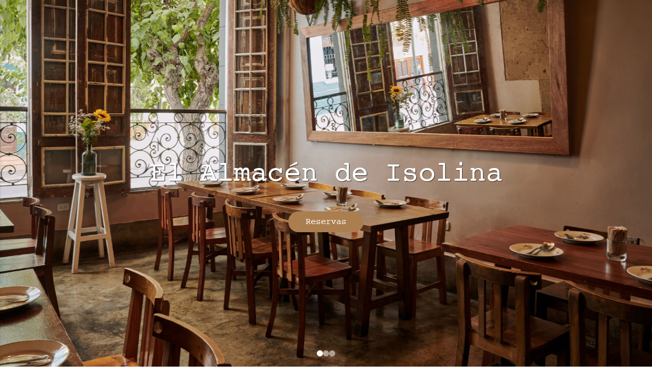

--- FILE ---
content_type: text/html; charset=UTF-8
request_url: https://almacendeisolina.mesa247.pe/
body_size: 6855
content:
<!DOCTYPE html>
<!--[if lt IE 7]>      <html class="no-js lt-ie9 lt-ie8 lt-ie7" lang="es"> <![endif]-->
<!--[if IE 7]>         <html class="no-js lt-ie9 lt-ie8" lang="es"> <![endif]-->
<!--[if IE 8]>         <html class="no-js lt-ie9" lang="es"> <![endif]-->
<!--[if gt IE 8]><!--> <html class="no-js" lang="es"> <!--<![endif]-->
<head>
  <title>El Almacén de Isolina</title>

  <meta charset="utf-8">
<meta http-equiv="X-UA-Compatible" content="IE=edge,chrome=1">
<meta http-equiv="cache-control" content="max-age=300" />
<meta http-equiv="expires" content="0" />
<link rel="canonical" href="https://almacendeisolina.mesa247.pe" />
<meta name="author" content="El Almacén de Isolina">
<meta name="rating" content="General">
<meta name="language" content="Español">
<meta name="copyright" content="El Almacén de Isolina">

<meta name="description" content="">
<meta name="keywords" content="Restaurante, El Almacén de Isolina, Comida, De Autor, Peruana , Criolla, Barranco , LIMA, Perú">
<meta name="viewport" content="width=device-width, initial-scale=1, shrink-to-fit=no, minimum-scale=1">

<meta itemprop="name" content="El Almacén de Isolina">
<meta itemprop="image" content="https://cdn.mesa247.io/archivos/webpages/1021-Logo-1657837549.png">
<meta itemprop="description" content="">

<meta property="og:site_name" content="El Almacén de Isolina" />
<meta property="og:type" content="website" />
<meta property="fb:admins" content="0" />
<meta property="og:url" content="https://almacendeisolina.mesa247.pe" />
<meta property="og:title" content="El Almacén de Isolina" />
<meta property="og:image" content="https://cdn.mesa247.io/archivos/webpages/1021-Logo-1657837549.png" />
<meta property="og:description" content="" />

<meta name="twitter:title" content="El Almacén de Isolina" />
<meta name="twitter:site" content="El Almacén de Isolina" />
<meta name="twitter:card" content="summary" />
<meta name="twitter:creator" content="El Almacén de Isolina" />
<meta name="twitter:description" content="" />
<meta name="twitter:images0" content="https://cdn.mesa247.io/archivos/webpages/1021-Logo-1657837549.png" />

  <meta name="theme-color" content="#C4986A">

<meta name="robots" content="noindex" />

  <link rel="apple-touch-icon" href="https://cdn.mesa247.io/archivos/webpages/1021-Logo-1657837549.png">
  <link href="https://cdn.mesa247.io/archivos/webpages/1021-Logo-1657837549.png" rel="icon" type="image/png" />


<script type="application/ld+json">
  {
    "@context":"http://schema.org",
    "@type":"Restaurant",
    "@id":"https://almacendeisolina.mesa247.pe",
    "image":"https://cdn.mesa247.io/archivos/webpages/1021-Logo-1657837549.png",
    "name":"El Almacén de Isolina",
    "url":"https://almacendeisolina.mesa247.pe",
        "priceRange":"S/ 100",
    "servesCuisine":"Peruana",
    "telephone":"943 833 031",
    "address":{
      "@type":"PostalAddress",
      "streetAddress": "Av. Prolongación San Martín 110",
      "addressLocality": "Barranco",
      "addressRegion":"LIMA",
      "addressCountry":"Perú",
      "postalCode":""
    },
        "geo": {
      "@type": "GeoCoordinates",
      "latitude": "-12.1475419",
      "longitude": "-77.0223508"
    },
    "acceptsReservations":"True",
    "potentialAction":{
        "@type":"ReserveAction",
        "target":[{
            "@type":"EntryPoint",
            "urlTemplate":"https://almacendeisolina.mesa247.pe?utm_campaign=place-actions&utm_medium=organic&utm_source=google",
            "inLanguage":"es",
            "actionPlatform":["http://schema.org/DesktopWebPlatform","http://schema.org/MobileWebPlatform"]
            },{
            "@type":"EntryPoint",
            "urlTemplate":"https://almacendeisolina.mesa247.pe",
            "inLanguage":"es",
            "actionPlatform":"http://schema.org/AndroidPlatform"
        }],
        "result":{
            "@type":"FoodEstablishmentReservation",
            "name":"Haz tu reserva en El Almacén de Isolina"
        }
    }
  }
</script>

  <!-- Styles -->
  
<link rel="stylesheet" href="https://almacendeisolina.mesa247.pe/themes/template5/js/vendor/fontawesome/css/all.min.css">
<link rel="stylesheet" href="https://almacendeisolina.mesa247.pe/themes/template5/js/vendor/bootstrap/css/bootstrap.min.css">
<link rel="stylesheet" href="https://almacendeisolina.mesa247.pe/themes/template5/js/vendor/aos/aos.min.css">

<link rel="stylesheet" href="https://almacendeisolina.mesa247.pe/themes/template5/css/main.css?t=1769136390">


  <style type="text/css">
    @font-face {
  font-family: 'Courier-Regular';
  src: url('https://img.mesa247.pe/archivos/webpages/fonts/custom/Courier/Courier-Regular.ttf');
  font-weight: normal;
  font-style: normal;
  font-display: swap;
}
@font-face {
  font-family: 'Courier-Regular';
  src: url('https://img.mesa247.pe/archivos/webpages/fonts/custom/Courier/Courier-Regular.ttf');
  font-weight: normal;
  font-style: normal;
  font-display: swap;
}
@font-face {
  font-family: 'Courier-Regular';
  src: url('https://img.mesa247.pe/archivos/webpages/fonts/custom/Courier/Courier-Regular.ttf');
  font-weight: normal;
  font-style: normal;
  font-display: swap;
}

/* common styles */
body {
  color: #222;
  font-size: 1em;
  line-height: 1.4;
  font-family: 'Courier-Regular', 'PublicSans', sans-serif !important;
}

h1, h2, h3, h4, h5, h6 {
  font-family: 'Courier-Regular';
}

p, li, span {
  font-family: 'Courier-Regular';
}

.btn-cta, .menu-list > li {
  font-family: 'Courier-Regular';
}

b, strong {
  font-family:  'Courier-Regular';
}

.form-restaurant .submit {
  font-family: 'Courier-Regular';
}

.discount-plates .food-plates .box-food .prices .price-money {
  font-family: 'Courier-Regular';
}

.discount-plates .food-plates .box-food .prices .price-money span {
  font-family: 'Courier-Regular';
}

.wrap-food-plates .food-plates-items .box-food-plate .food-header .food-title {
  font-family: 'Courier-Regular';
}

.wrap-food-plates .food-plates-items .box-food-plate .food-body p {
  font-family: 'Courier-Regular';
}

.banner-description .slogan {
  font-family: 'Courier-Regular';
}

.panel-home header .buttons .btn-cta,
.panel-home .wrap-description .buttons .btn-cta {
  font-family: 'Courier-Regular';
}

/* Custom Fixes */
.panel .panel-content .panel-description h2,
.panel .panel-content .the-menu-container .the-menu-content h2 {
  font-family: 'Courier-Regular';
}

.editor-container {
  font-family: 'Courier-Regular';
}

.banner-description h1 {
  font-family: 'Courier-Regular';
}

.wrap-popular-foods .box-popular-food .food-body .food-description p {
  font-family: 'Courier-Regular';
}

.wrap-popular-foods .box-popular-food .food-body .food-title {
  font-family:  'Courier-Regular';
}

.wrap-popular-foods .box-popular-food .food-body .food-price,
.wrap-food-plates .food-plates-items .box-food-plate .food-header
.food-price .price {
  font-family: 'Courier-Regular';
}

/* Extras */
.panel .panel-content .panel-description:after {
  display: none
}

.section-break { display: none; }

#somos {
  max-width: 1400px;
  margin: 0 auto;
}

#somos .order-md-2 {
  order: 1;
  flex: 0 0 100% !important;
  max-width: 100% !important;
  display: none;
}

#somos .order-md-1 {
  order: 2;
  flex: 0 0 100% !important;
  max-width: 100% !important;
  text-align: center;
}

#somos .panel .panel-content .panel-description h2 {
  display:none;
}


#somos .panel .panel-content {
    min-height: auto;
}

#wrapper {
    background-color: #C4986A !important;
}
/*Diseño de botones de Reserva en las secciones*/
.panel .panel-content .panel-description .editor-container .btn-cta {
  width: auto;
  padding: 10px 34px;
  border: 2px solid #FFFFFF;
  border-radius: 25px;
  color: #FFFFFF;
  background-color: #C4986A;
  font-size: 17px;
  line-height: 21px;
  -webkit-transition: 0.3s;
  transition: 0.3s;
  display: inline-block;
  text-decoration: none;
  font-weight: 400;
  font-family: 'GothamBook-Regular';
}

.panel .panel-content .panel-description .editor-container .btn-cta:hover {
  color: #FFFFFF;
  background-color: rgb(171, 126, 79);
}

#arquitectura .col-12.col-md-6.wrap-bg-image {
  flex: 100%;
  max-width: 100%;
}


#arquitectura .col-12.col-md-6.my-auto {
  display: none;
}

#somos .panel .panel-content {
    min-height: auto;
}

.back-to-top {
  background-color: rgb(196, 152, 106);
}  </style>

<style type="text/css">
    .section-break {
    background-color: rgb(196, 152, 106) !important;
  }
  .panel .panel-content {
    background-color: rgb(196, 152, 106) !important;
  }
  .panel .panel-content .wrap-bg-image {
    background-color: rgb(196, 152, 106) !important;
  }
  .panel .panel-video-wrapper {
    background-color: rgb(196, 152, 106) !important;
  }
  .gallery-content {
    background-color: rgb(196, 152, 106) !important;
  }
  
  .panel-home header.active {
        background-color: #C4986A !important;
      }

  .panel-home header .buttons .btn-cta.light {
      color: rgb(255, 255, 255);
        background-color: rgb(171, 126, 79);
    }

  .panel-home header .buttons .btn-cta.light:hover {
      color: rgb(196, 152, 106);
        background-color: rgb(255, 255, 255);
    }

  .panel-home .wrap-description .buttons .btn-cta.light {
      color: rgb(255, 255, 255);
        background-color: rgb(171, 126, 79);
    }

  .panel-home .wrap-description .buttons .btn-cta.light:hover {
      color: rgb(196, 152, 106);
        background-color: rgb(255, 255, 255);
    }

    .footer-main,
  .footer-main footer .footer-container,
  .footer-main footer .copy-content, .footer-main footer .powered-by-content,
  .footer-main footer .footer-container .footer-content .social-buttons .icon-social {
    background-color: rgb(196, 152, 106);
  }

  .footer-main footer .footer-container .footer-content .footer-description .btn-cta.light:hover {
    color: rgb(196, 152, 106);
  }
  
    .footer-main footer .footer-container,
  .footer-main footer .copy-content, .footer-main footer .powered-by-content,
  .footer-main footer .footer-container .footer-content .menu-footer .menu .menu-item a,
  .footer-main footer .footer-container .footer-content .menu-footer .menu .menu-item a:hover,
  .footer-main footer .footer-container .footer-content h3,
  .footer-main footer .footer-container .footer-content .footer-description .complaints-book,
  .footer-main footer .footer-container .footer-content .footer-description .complaints-book span,
  .footer-main footer .footer-container .footer-content .footer-description .complaints-book:hover,
  .footer-main footer .footer-container .footer-content .footer-description .complaints-book:hover span,
  .footer-main footer .footer-container .footer-content .social-buttons .icon-social .icon {
    color: rgb(255, 255, 255);
  }

  .footer-main footer .footer-container .footer-content .social-buttons .icon-social {
    border: 2px solid rgb(255, 255, 255);
  }

  .footer-main footer .footer-container .footer-content .footer-description .btn-cta.light {
    color: rgb(255, 255, 255);
    border: 1px solid rgb(255, 255, 255);
  }

  .footer-main footer .footer-container .footer-content .footer-description .btn-cta.light:hover {
    background-color: rgb(255, 255, 255);
  }
  
    h1, h2, h3, h4, h5, h6,
  p, li, span,
  .editor-container,
  .the-menu-container .support-pdf-pessage {
    color: rgb(255, 255, 255);
  }
  
    .panel .panel-content .panel-description h2,
  .panel .panel-content .the-menu-container .the-menu-content h2,
  .gallery-content .gallery-header h2,
  .panel .panel-video-wrapper .video-header h2,
  .section-break .title-wrapper h2 {
    color: rgb(255, 255, 255);
  }
  .panel .panel-content .the-menu-container .the-menu-content hr,
  .gallery-content .gallery-header hr,
  .panel .panel-video-wrapper .video-header hr,
  .section-break .title-wrapper hr {
    background-color: rgb(255, 255, 255);
    border: 1px solid rgb(255, 255, 255);
  }
  
  .custom-heading {
    color: black !important;
  }
</style>

      <style>
      .carousel .carousel-banner .background-container .background-image {
        transition: transform 7s ease-in-out;
      }
    </style>
  
  
  <!-- Head scripts -->
  <script>
  // Función redirigir michi
  let baseUrl = window.location.href;
  let termIndex = baseUrl.indexOf('#/');

  if (termIndex >= 0) {
      let aliasTerm = baseUrl.substring(termIndex + 2);
      window.location.href = '/reservas/' + aliasTerm;
  }

  window.addEventListener('resize', () => {
    // We execute the same script as before
    autoHeightResize();
  });

  function autoHeightResize() {
    let vh = window.innerHeight * 0.01;
    document.documentElement.style.setProperty('--vh', `${vh}px`);
  }

  autoHeightResize();
</script>

</head>

<body>
  <!-- Body scripts -->
  
  
  <div id="wrapper"  style="opacity: 1" >
    <section class="panel-home  carousel ">

      <header>
  <div class="row">
    <div class="col-6 col-lg-3 hamburger">
      <div class="hamburger-button light">
        <span></span>
        <span></span>
        <span></span>
      </div>
      <a href="/" class="logo">
        <img src="https://cdn.mesa247.io/archivos/webpages/1021-LogoHeader-0-1736455180.png" width="58" alt="Logo del restaurante">
      </a>
      <div class="menu-overlay"></div>
      <div class="hamburger-menu">
        <div class="hamburger-close">
          <span>&times;</span>
        </div>
        <div class="hamburger-menu-content text-right">
          <ul class="menu-list">
                          <li class="menu-item">
                <a id="btnReserva" class="menu-nav-link" href="https://almacendeisolina.mesa247.pe/reservas/el-almacen-de-isolina">
                  Reservas                </a>
              </li>
                                                                                    <li class="menu-item">
              <hr>
            </li>
                                      <li class="menu-item">
                <a class="menu-nav-link" onclick="scrollToAnchor('somos', true)" href="#somos">La Extensión Natural de Isolina Taberna Peruana</a>
              </li>
                                      <li class="menu-item">
                <a class="menu-nav-link" onclick="scrollToAnchor('platos', true)" href="#platos">Atención</a>
              </li>
                                                  <li class="menu-item">
                <a class="menu-nav-link" onclick="scrollToAnchor('atendemos', true)" href="#atendemos">Ubícanos</a>
              </li>
                                                                          <li class="menu-item">
                <a class="menu-nav-link" onclick="scrollToAnchor('contacto', true)" href="#contacto">Contacto</a>
              </li>
                          <li class="menu-item">
                <a class="menu-nav-link" onclick="scrollToAnchor('arquitectura', true)" href="#arquitectura">Arquitectura</a>
              </li>
                      </ul>
        </div>
      </div>
    </div>
    <div class="col-6 col-lg-9 buttons text-right">
        <a id="btnReserva" class="btn-cta light" href="https://almacendeisolina.mesa247.pe/reservas/el-almacen-de-isolina" target="_blank">
    Reservas  </a>
<div class="clearfix"></div>
      <div class="dropdown dd-lang">
        <button type="button" id="dd-lang" data-toggle="dropdown" aria-haspopup="true" aria-expanded="false" class="btn dropdown-toggle btn-language">
          <i class="fa fa-globe"></i>
          ES        </button>
        <div aria-labelledby="dd-lang" class="dropdown-menu">
                                          <a href="/?lang=en" class="dropdown-item">EN</a>
                  </div>
      </div>
    </div>
  </div>
</header>

      <div class="banner" >
                <div class="banner-layer"></div>
        <div class="banner-description text-center">
          <div class="wrap-description">
                                      <h1>El Almacén de Isolina</h1>
                                    <div class="buttons">
                <a id="btnReserva" class="btn-cta light" href="https://almacendeisolina.mesa247.pe/reservas/el-almacen-de-isolina" target="_blank">
    Reservas  </a>
<div class="clearfix"></div>
            </div>
          </div>
        </div>
        <div class="clearfix"></div>
      </div>

                      <div class="carousel-banner  active ">
          <div class="background-container">
              <div class="background-image" style="background-image: url('https://restaurantes.mesa247.la/archivos/webpages/1021-FotoPrincipal-0-1736453809.jpg');"></div>
          </div>
        </div>
                <div class="carousel-banner ">
          <div class="background-container">
              <div class="background-image" style="background-image: url('https://restaurantes.mesa247.la/archivos/webpages/1021-FotoPrincipal-1-1736453809.jpg');"></div>
          </div>
        </div>
                <div class="carousel-banner ">
          <div class="background-container">
              <div class="background-image" style="background-image: url('https://restaurantes.mesa247.la/archivos/webpages/1021-FotoPrincipal-2-1736453809.jpg');"></div>
          </div>
        </div>
                <div class="carousel-nav">
                  <div class="carousel-indicator  active "></div>
                  <div class="carousel-indicator "></div>
                  <div class="carousel-indicator "></div>
                </div>
          </section>

    <div class="clear"></div>

    <!-- Start main content -->

    
    
        <div class="section-break"></div>

    <div id="somos" class="content-area">
      <section class="panel">
        <div class="panel-content">
          <div class="row mx-0 overflow-hidden">
            <div class="col-12 col-md-6 order-md-2 wrap-bg-image px-0">
              <div class="bg-image img-lazy" data-aos="zoom-in-left" data-aos-duration="1000" data-style="background-image: url('https://cdn.mesa247.io/archivos/webpages/1021-Seccion1FotoGrande-1630607433.png');"></div>
            </div>
            <div class="col-12 col-md-6 order-md-1 my-auto">
              <div id="description1" class="panel-description" data-aos="fade-right" data-aos-duration="1500">
                <h2>La Extensión Natural de Isolina Taberna Peruana</h2>
                <div class="editor-container">
                  <p><span style="font-size: 18px;"><br></span></p><p><span style="font-size: 18px;">El Almacén, la extensión natural de Isolina, aquí te recibimos con mucho gusto, no solo con nuestra carta, sino también con una selección especial de platos que el propio José del Castillo ha reservado para este exclusivo rincón. La idea es sencilla: aquí te servimos con entradas, platos de fondo, guisos y mucho más, todo para compartir con tu grupo en una mesa bien puesta.</span></p><p><span style="font-size: 18px;">Cada platillo llega al centro para que todos disfruten juntos, como manda la tradición. Y para que no falte el buen ánimo, nuestro espacio tiene su propia barra, donde podrás pedir una variedad de cócteles que acompañen la jarana desde el primer momento.</span></p>                </div>
              </div>
            </div>
          </div>
        </div>
      </section>
    </div>
    
        <div class="section-break"></div>

    <div id="platos" class="content-area">
      <section class="panel">
        <div class="panel-content">
          <div class="row mx-0 overflow-hidden">
            <div class="col-12 col-md-6 wrap-bg-image px-0">
              <div class="bg-image img-lazy" data-aos="zoom-in-right" data-aos-duration="1000" data-style="background-image: url('https://cdn.mesa247.io/archivos/webpages/1021-Seccion2FotoGrande-0-1736454309.jpg');"></div>
            </div>
            <div class="col-12 col-md-6 my-auto">
              <div id="description2" class="panel-description" data-aos="fade-left" data-aos-duration="1500">
                <h2>Atención</h2>
                <div class="editor-container">
                  <p><span style="font-size: 18px;">Recibimos de 10 a más personas, el pedido se debe realizar con anticipación. El&nbsp;</span><span style="font-size: 18px;">costo por persona puede variar, siendo el promedio de S/175.</span></p><p><span style="font-size: 18px;">Las bebidas y postres adicionales podrán ser solicitados directamente el mismo&nbsp;</span><span style="font-size: 18px;">día del evento. El costo por descorche es de S/50 por botella de vino y S/ 70 por&nbsp;</span><span style="font-size: 18px;">cualquier otra bebida alcohólica.</span></p><p><span style="font-size: 18px;">Para que la reserva sea efectiva, deberá realizarse con al menos cinco días de&nbsp;</span><span style="font-size: 18px;">anticipación. Asimismo, será indispensable confirmar el pedido para asegurar la&nbsp;</span><span style="font-size: 18px;">fecha solicitada.</span></p>                </div>
              </div>
            </div>
          </div>
        </div>
      </section>
    </div>
    
          <div class="section-break"></div>
    
    
        <div id="atendemos" class="content-area">
      <section class="panel">
        <div class="panel-content">
          <div class="row mx-0 overflow-hidden">
            <div class="col-12 col-md-6 order-md-2 wrap-bg-image px-0">
              <div class="bg-image img-lazy" data-aos="zoom-in-left" data-aos-duration="1000" data-style="background-image: url('https://cdn.mesa247.io/archivos/webpages/1021-Seccion3FotoGrande-0-1736454316.jpg');"></div>
            </div>
            <div class="col-12 col-md-6 order-md-1 my-auto">
              <div id="description4" class="panel-description" data-aos="fade-right" data-aos-duration="1500">
                <h2>Ubícanos</h2>
                <div class="editor-container">
                  <p><span style="font-size: 18px;">Av. Prolongación San Martín 110, Barranco</span></p>

<p><a class="btn-cta" href="https://www.google.com/maps/place/Almac%C3%A9n+de+Isolina/@-12.1474871,-77.0223764,21z/data=!4m6!3m5!1s0x9105b7ab45df0a2f:0x1b67546fc8026895!8m2!3d-12.1473671!4d-77.0222281!16s%2Fg%2F11w4d05fgg?entry=ttu&amp;g_ep=EgoyMDI1MDEwNy4wIKXMDSoASAFQAw%3D%3D" target="_blank" style=""><span style="font-size: 16px; color: rgb(255, 255, 255);">Ver Ubicación</span></a></p>                </div>
              </div>
            </div>
          </div>
        </div>
      </section>
    </div>

    <div class="section-break"></div>
    
    
        <div id="galeria" class="content-area">
      <section class="gallery">
        <div class="gallery-content">
          <div class="gallery-header" data-aos="fade-up" data-aos-duration="1500">
            <h2>Nuestro local</h2>
            <hr>
          </div>
          <div class="container">
            <div class="row mx-0 overflow-hidden justify-content-center">
                          <div class="col-12 col-md-4">
                <div class="gallery-image img-lazy" data-aos="zoom-in-up" data-aos-duration="1000" data-style="background-image: url('https://cdn.mesa247.io/archivos/webpages/1021-SeccionGaleriaFoto1-0-1736454728.jpg');"></div>
              </div>
                          <div class="col-12 col-md-4">
                <div class="gallery-image img-lazy" data-aos="zoom-in-up" data-aos-duration="1000" data-style="background-image: url('https://cdn.mesa247.io/archivos/webpages/1021-SeccionGaleriaFoto2-0-1736454748.jpg');"></div>
              </div>
                          <div class="col-12 col-md-4">
                <div class="gallery-image img-lazy" data-aos="zoom-in-up" data-aos-duration="1000" data-style="background-image: url('https://cdn.mesa247.io/archivos/webpages/1021-SeccionGaleriaFoto3-0-1736454761.jpg');"></div>
              </div>
                          <div class="col-12 col-md-4">
                <div class="gallery-image img-lazy" data-aos="zoom-in-up" data-aos-duration="1000" data-style="background-image: url('https://cdn.mesa247.io/archivos/webpages/1021-SeccionGaleriaFoto4-0-1736454820.jpg');"></div>
              </div>
                          <div class="col-12 col-md-4">
                <div class="gallery-image img-lazy" data-aos="zoom-in-up" data-aos-duration="1000" data-style="background-image: url('https://cdn.mesa247.io/archivos/webpages/1021-SeccionGaleriaFoto5-0-1736454795.jpg');"></div>
              </div>
                          <div class="col-12 col-md-4">
                <div class="gallery-image img-lazy" data-aos="zoom-in-up" data-aos-duration="1000" data-style="background-image: url('https://cdn.mesa247.io/archivos/webpages/1021-SeccionGaleriaFoto6-0-1736454808.jpg');"></div>
              </div>
                        </div>
          </div>
        </div>
      </section>
    </div>

    <div class="section-break">
    </div>
    
    
    <!-- Start extra sections -->

          <div id="contacto" class="content-area">
        <section class="panel">
          <div class="panel-content">
            <div class="row mx-0 overflow-hidden">
              <div class="col-12 col-md-6 wrap-bg-image px-0">
                <div class="bg-image img-lazy" data-aos="zoom-in-right" data-aos-duration="1000" data-style="background-image: url('https://cdn.mesa247.io/archivos/webpages/1021-SeccionExtraIzquierda1FotoGrande-0-1736454325.jpg');"></div>
              </div>
              <div class="col-12 col-md-6 my-auto">
                <div class="panel-description" data-aos="fade-left" data-aos-duration="1500">
                  <h2>Contacto</h2>
                  <div class="editor-container">
                    <p><span style="font-size: 18px;">Puedes escribir al +51 943 833 031 (disponible solo por WhatsApp), o al correo: </span><span style="font-size: 18px;">privados@isolina.pe</span></p>                  </div>
                </div>
              </div>
            </div>
          </div>
        </section>
      </div>

      <div class="section-break"></div>
    
          <div id="arquitectura" class="content-area">
        <section class="panel">
          <div class="panel-content">
            <div class="row mx-0 overflow-hidden">
              <div class="col-12 col-md-6 order-md-2 wrap-bg-image px-0">
                <div class="bg-image img-lazy" data-aos="zoom-in-left" data-aos-duration="1000" data-style="background-image: url('https://cdn.mesa247.io/archivos/webpages/1021-SeccionExtraDerecha2FotoGrande-0-1736454948.jpg');"></div>
              </div>
              <div class="col-12 col-md-6 order-md-1 my-auto">
                <div class="panel-description" data-aos="fade-right" data-aos-duration="1500">
                  <h2>Arquitectura</h2>
                  <div class="editor-container">
                    <p><br></p>                  </div>
                </div>
              </div>
            </div>
          </div>
        </section>
      </div>

      <div class="section-break">
            </div>
    
    
    
    
    
    <!-- End extra sections -->

    <!-- End main content -->

    <section id="mainFooter" class="footer-main">
  <footer>
    <div class="footer-container">
      <div class="row">
        <div class="col-12 col-md-6 col-lg-3">
          <a href="/"
             class="footer-logo"
                         >
                        <img src="https://cdn.mesa247.io/archivos/webpages/1021-LogoFooter-0-1736455185.png" width="58" alt="El Almacén de Isolina">
                      </a>
                  </div>
        <div class="col-12 col-md-6 col-lg-3">
          <div class="footer-content">
            <h3>Acerca de El Almacén de Isolina</h3>
            <div class="menu-footer menu-about">
              <ul class="menu">
                                                  <li class="menu-item">
                    <a class="menu-nav-link" onclick="scrollToAnchor('somos')" href="#somos">La Extensión Natural de Isolina Taberna Peruana</a>
                  </li>
                                                  <li class="menu-item">
                    <a class="menu-nav-link" onclick="scrollToAnchor('platos')" href="#platos">Atención</a>
                  </li>
                                                  <li class="menu-item">
                    <a class="menu-nav-link" onclick="scrollToAnchor('atendemos')" href="#atendemos">Ubícanos</a>
                  </li>
                                                                                                    <li class="menu-item">
                      <a class="menu-nav-link" onclick="scrollToAnchor('contacto')" href="#contacto">Contacto</a>
                    </li>
                                      <li class="menu-item">
                      <a class="menu-nav-link" onclick="scrollToAnchor('arquitectura')" href="#arquitectura">Arquitectura</a>
                    </li>
                                </ul>
            </div>
          </div>
        </div>
                <div class="col-12 col-md-6 col-lg-3">
          <div class="footer-content">
            <h3>Más información</h3>
            <div class="menu-footer">
              <ul class="menu">
                                                                                                                        <li class="menu-item">
                      <a class="menu-nav-link" href="/?page=libro-reclamaciones">
                        <img src="https://img.mesa247.pe/archivos/mesa247/libro-de-reclamaciones.webp" class="claims-book" alt="Libro de reclamaciones">
                        Libro de reclamaciones                      </a>
                    </li>
                                                </ul>
            </div>
          </div>
        </div>
                <div class="col-12 col-md-6 col-lg-3">
          <div class="footer-content">
            <div class="social-footer">
              <div class="social-buttons">
                                                <a class="icon-social instagram" href="https://www.instagram.com/almacendeisolina/">
                  <i class="fab fa-instagram icon"></i>
                </a>
                                                                                              </div>
            </div>
            <div class="footer-description">
              <p class="pt-1 mb-0">
                  <a id="btnReserva" class="btn-cta light" href="https://almacendeisolina.mesa247.pe/reservas/el-almacen-de-isolina" target="_blank">
    Reservas  </a>
<div class="clearfix"></div>
              </p>
                            <div class="wrap-qr-images">
                <img src="https://img.mesa247.pe/archivos/restaurante/qr/2022/11/agrupacion-url-el-almacen-de-isolina-1667492661.png" class="qr-image" alt="Imagen QR">
              </div>
                                        </div>
          </div>
        </div>
      </div>
    </div>
    <div class="copy-content">
      Restaurante      El Almacén de Isolina 2026. Todos los derechos reservados    </div>
    <div class="powered-by-content">
      Desarrollado por      <a href="https://mesa247.la/" target="_blank">
              <img src="https://img.mesa247.pe/archivos/mesa247/mesa247blanco.png" alt="Logo de mesa 24/7">
            </a>
    </div>
  </footer>
</section>

<div class="clear"></div>




<!-- The Menu Modal -->

<!-- Cta buttons Modal -->

  <div id="ctaButtonsModal" class="modal fade" tabindex="-1" role="dialog" aria-labelledby="myLargeModalLabel" aria-hidden="true">
    <div class="modal-dialog modal-dialog-centered" role="document">
      <div class="modal-content modal-locals">
        <div class="modal-header">
          <h5 class="modal-title" id="exampleModalLongTitle">Elige tu local de preferencia</h5>
          <button type="button" class="close" data-dismiss="modal" aria-label="Close">
            <span aria-hidden="true">&times;</span>
          </button>
        </div>
        <div class="content-locals">
          <div class="local-items">
                          <a class="local-item" href="/reservas/el-almacen-de-isolina" target="_blank">
                <i class="fas fa-store"></i>
                El Almacén de Isolina              </a>
                      </div>
        </div>
      </div>
    </div>
  </div>


<div class="cta-buttons text-center">
  <div class="wrap-footer-buttons">
          <div class="wrap-whatsapp">
        <a href="https://api.whatsapp.com/send?phone=51943833031&text=" class="btn-whatsapp" rel="external noreferrer" target="_blank">
          <span class="content-whatsapp"></span>
        </a>
      </div>
        <div class="back-to-top">
      <i class="fas fa-chevron-up"></i>
    </div>
  </div>
  <div class="wrap-buttons">
      <a id="btnReserva" class="btn-cta light" href="https://almacendeisolina.mesa247.pe/reservas/el-almacen-de-isolina" target="_blank">
    Reservas  </a>
<div class="clearfix"></div>
  </div>
</div>

  </div>

  <!-- Footer scripts -->
  <script src="https://almacendeisolina.mesa247.pe/themes/template5/js/vendor/modernizr-3.11.2.min.js"></script>
<script src="https://almacendeisolina.mesa247.pe/themes/template5/js/vendor/intersection-observer.min.js"></script>
<script src="https://almacendeisolina.mesa247.pe/js/popper.min.js"></script>
<script src="https://almacendeisolina.mesa247.pe/themes/template5/js/vendor/jquery-3.5.1.min.js" crossorigin="anonymous"></script>
<script src="https://almacendeisolina.mesa247.pe/themes/template5/js/vendor/bootstrap/js/bootstrap.min.js"></script>
<script src="https://almacendeisolina.mesa247.pe/themes/template5/js/vendor/aos/aos.min.js"></script>
<script src="https://almacendeisolina.mesa247.pe/themes/template5/js/plugins.js"></script>

<script>
  var textViewAll = 'Ver todo';
  var textSeeLess = 'Ver menos';
</script>

<script src="https://almacendeisolina.mesa247.pe/themes/template5/js/main.js"></script>


  <script src="https://almacendeisolina.mesa247.pe/themes/template5/js/vendor/lodash.min.js"></script>

  
  
      <script src="https://almacendeisolina.mesa247.pe/js/custom-carousel.js"></script>
    <script>
      document.addEventListener('DOMContentLoaded', function () {
        new Carousel('.carousel', {
                  interval: 5000,
                  enableZoom: true,
        });
      });
    </script>
  
</body>

</html>


--- FILE ---
content_type: text/css
request_url: https://almacendeisolina.mesa247.pe/themes/template5/css/main.css?t=1769136390
body_size: 11872
content:
/*! HTML5 Boilerplate v8.0.0 | MIT License | https://html5boilerplate.com/ */

/* main.css 2.1.0 | MIT License | https://github.com/h5bp/main.css#readme */
/*
 * What follows is the result of much research on cross-browser styling.
 * Credit left inline and big thanks to Nicolas Gallagher, Jonathan Neal,
 * Kroc Camen, and the H5BP dev community and team.
 */

/* ==========================================================================
   Base styles: opinionated defaults
   ========================================================================== */

@font-face {
  font-family: 'PublicSans';
  src: url('/fonts/PublicSans-Regular.ttf') format('truetype'),
  url('/fonts/PublicSans-Regular.woff2') format('woff2'),
  url('/fonts/PublicSans-Regular.woff') format('woff');
  font-weight: normal;
  font-style: normal;
  font-display: swap;
}
@font-face {
  font-family: 'PublicSans-Bold';
  src: url('/fonts/PublicSans-Bold.ttf') format('truetype'),
  url('/fonts/PublicSans-Bold.woff2') format('woff2'),
  url('/fonts/PublicSans-Bold.woff') format('woff');
  font-weight: normal;
  font-style: normal;
  font-display: swap;
}
@font-face {
  font-family: 'PublicSans-SemiBold';
  src: url('/fonts/PublicSans-SemiBold.ttf') format('truetype'),
  url('/fonts/PublicSans-SemiBold.woff2') format('woff2'),
  url('/fonts/PublicSans-SemiBold.woff') format('woff');
  font-weight: normal;
  font-style: normal;
  font-display: swap;
}
@font-face {
  font-family: 'PublicSans-Light';
  src: url('/fonts/PublicSans-Light.ttf') format('truetype'),
  url('/fonts/PublicSans-Light.woff2') format('woff2'),
  url('/fonts/PublicSans-Light.woff') format('woff');
  font-weight: normal;
  font-style: normal;
  font-display: swap;
}
@font-face {
  font-family: 'PublicSans-Medium';
  src: url('/fonts/PublicSans-Medium.ttf') format('truetype'),
  url('/fonts/PublicSans-Medium.woff2') format('woff2'),
  url('/fonts/PublicSans-Medium.woff') format('woff');
  font-weight: normal;
  font-style: normal;
  font-display: swap;
}
@font-face {
  font-family: 'PublicSans-Thin';
  src: url('/fonts/PublicSans-Thin.ttf') format('truetype'),
  url('/fonts/PublicSans-Thin.woff2') format('woff2'),
  url('/fonts/PublicSans-Thin.woff') format('woff');
  font-weight: normal;
  font-style: normal;
  font-display: swap;
}

body {
  color: #222;
  font-size: 1em;
  line-height: 1.4;
  font-family: 'PublicSans', sans-serif !important;
}

/*
 * Remove text-shadow in selection highlight:
 * https://twitter.com/miketaylr/status/12228805301
 *
 * Vendor-prefixed and regular ::selection selectors cannot be combined:
 * https://stackoverflow.com/a/16982510/7133471
 *
 * Customize the background color to match your design.
 */

::-moz-selection {
  background: #b3d4fc;
  text-shadow: none;
}

::selection {
  background: #b3d4fc;
  text-shadow: none;
}

h1, h2, h3, h4, h5, h6 {
  font-family: 'PublicSans-Bold';
}

p, li, span {
  font-family: 'PublicSans-Light';
}

.btn-cta, .menu-list > li {
  font-family: 'PublicSans-Medium';
}

b, strong {
  font-family: 'PublicSans-Bold';
}

/*
 * A better looking default horizontal rule
 */

hr {
  display: block;
  height: 1px;
  border: 0;
  border-top: 1px solid #ccc;
  margin: 1em 0;
  padding: 0;
}

/*
 * Remove the gap between audio, canvas, iframes,
 * images, videos and the bottom of their containers:
 * https://github.com/h5bp/html5-boilerplate/issues/440
 */

audio,
canvas,
iframe,
img,
svg,
video {
  vertical-align: middle;
}

iframe {
  border: none;
}

/*
 * Remove default fieldset styles.
 */

fieldset {
  border: 0;
  margin: 0;
  padding: 0;
}

/*
 * Allow only vertical resizing of textareas.
 */

textarea {
  resize: vertical;
}

/* ==========================================================================
   Author's custom styles
   ========================================================================== */

/* ==========================================================================
   Helper classes
   ========================================================================== */

/*
 * Hide visually and from screen readers
 */

.hidden,
[hidden] {
  display: none !important;
}

/*
 * Hide only visually, but have it available for screen readers:
 * https://snook.ca/archives/html_and_css/hiding-content-for-accessibility
 *
 * 1. For long content, line feeds are not interpreted as spaces and small width
 *    causes content to wrap 1 word per line:
 *    https://medium.com/@jessebeach/beware-smushed-off-screen-accessible-text-5952a4c2cbfe
 */

.sr-only {
  border: 0;
  clip: rect(0, 0, 0, 0);
  height: 1px;
  margin: -1px;
  overflow: hidden;
  padding: 0;
  position: absolute;
  white-space: nowrap;
  width: 1px;
  /* 1 */
}

/*
 * Extends the .sr-only class to allow the element
 * to be focusable when navigated to via the keyboard:
 * https://www.drupal.org/node/897638
 */

.sr-only.focusable:active,
.sr-only.focusable:focus {
  clip: auto;
  height: auto;
  margin: 0;
  overflow: visible;
  position: static;
  white-space: inherit;
  width: auto;
}

/*
 * Hide visually and from screen readers, but maintain layout
 */

.invisible {
  visibility: hidden;
}

/*
 * Clearfix: contain floats
 *
 * For modern browsers
 * 1. The space content is one way to avoid an Opera bug when the
 *    `contenteditable` attribute is included anywhere else in the document.
 *    Otherwise it causes space to appear at the top and bottom of elements
 *    that receive the `clearfix` class.
 * 2. The use of `table` rather than `block` is only necessary if using
 *    `:before` to contain the top-margins of child elements.
 */

.clearfix::before,
.clearfix::after {
  content: " ";
  display: table;
}

.clearfix::after {
  clear: both;
}

/* ==========================================================================
   EXAMPLE Media Queries for Responsive Design.
   These examples override the primary ('mobile first') styles.
   Modify as content requires.
   ========================================================================== */

@media only screen and (min-width: 35em) {
  /* Style adjustments for viewports that meet the condition */
}

@media print,
  (-webkit-min-device-pixel-ratio: 1.25),
  (min-resolution: 1.25dppx),
  (min-resolution: 120dpi) {
  /* Style adjustments for high resolution devices */
}

/* ==========================================================================
   Print styles.
   Inlined to avoid the additional HTTP request:
   https://www.phpied.com/delay-loading-your-print-css/
   ========================================================================== */

@media print {
  *,
  *::before,
  *::after {
    background: #fff !important;
    color: #000 !important;
    /* Black prints faster */
    box-shadow: none !important;
    text-shadow: none !important;
  }

  a,
  a:visited {
    text-decoration: underline;
  }

  a[href]::after {
    content: " (" attr(href) ")";
  }

  abbr[title]::after {
    content: " (" attr(title) ")";
  }

  /*
   * Don't show links that are fragment identifiers,
   * or use the `javascript:` pseudo protocol
   */
  a[href^="#"]::after,
  a[href^="javascript:"]::after {
    content: "";
  }

  pre {
    white-space: pre-wrap !important;
  }

  pre,
  blockquote {
    border: 1px solid #999;
    page-break-inside: avoid;
  }

  /*
   * Printing Tables:
   * https://web.archive.org/web/20180815150934/http://css-discuss.incutio.com/wiki/Printing_Tables
   */
  thead {
    display: table-header-group;
  }

  tr,
  img {
    page-break-inside: avoid;
  }

  p,
  h2,
  h3 {
    orphans: 3;
    widows: 3;
  }

  h2,
  h3 {
    page-break-after: avoid;
  }
}

a:link, a:visited, a:active, a:hover {
  cursor: pointer;
  text-decoration: none;
  outline: none;
  color: #1a1a1a;
}

/**
  Template css
 */

.clear {
  clear: both;
}

#wrapper {
  width: 100%;
  height: auto;
  position: relative;
  opacity: 0;
  transition: all 1s ease-in-out;
  background-color: #fff;
}

.bg {
  background-position: 50% 50%;
  background-repeat: no-repeat;
  background-attachment: scroll;
  background-size: cover;
  position: absolute;
  left: 0;
  top: 0;
  width: 100%;
  height: 100%;
}

.bg.fix-bg {
  background-attachment: fixed;
}

.layer:before {
  content: '';
  position: absolute;
  left: 0px;
  top: 0px;
  width: 100%;
  height: 100%;
  background: rgba(0,0,0,0.25);
}

.layer.dark:before {
  background: rgba(0,0,0,0.45);
}

/**
  Start preload block
 */

#preload {
  position: fixed;
  width: 100%;
  height: 100vh;
  top: 0;
  left: 0;
  z-index: 100;
  -webkit-transition: all 1s ease-in-out;
  transition: all 1s ease-in-out;
  animation: fadeIn 2s;
  -moz-animation: fadeIn 2s;
  -webkit-animation: fadeIn 2s;
  -o-animation: fadeIn 2s;
  background-color: #fff;
}

#preload .container {
  height: 100%;
  display: flex;
  align-items: center;
  justify-content: center;
}

#preload .container .preload-content {
  width: 100%;
  position: relative;
}

#preload .container .preload-content h1 {
  font-weight: 400;
  text-align: center;
}

#preload .container .preload-content img {
  width: auto;
  max-width: 200px;
  height: auto;
  text-align: center;
  margin: 0 auto;
  display: block;
}

/**
  End preload block
 */

.panel-home {
  height: auto;
  background-color: #ffffff;
}

.title {
  font-weight: 700;
}

hr.break-light {
  border-top: 1px solid #cccccc80;
  padding: 0 0 1rem;
}

hr.dots-breaker {
  border-top: dashed 2px #cccccc80;
  width: 80%;
  margin: auto;
}

.form-restaurant input, .form-restaurant  select, .form-restaurant  textarea {
  background-color: #f9f9f9;
  border: none;
  border-radius: 1px;
}

.form-restaurant .submit {
  border: 1px solid #000;
  border-radius: 25px;
  color: #000;
  padding: 6px 40px 4px 40px;
  font-size: 13px;
  margin-bottom: 20px;
  display: inline-block;
  -webkit-transition: 0.3s;
  transition: 0.3s;
  font-weight: 600;
  text-decoration: none;
  background: transparent;
  cursor: pointer;
  font-family: 'PublicSans-Thin';
}

.form-restaurant .submit:hover {
  background-color: #000;
  color: #fff;
  text-decoration: none;
}

.form-restaurant .submit.loading-dots {
  border: 1px solid #000;
  color: #ffffff;
  background: #000000;
}

.form-restaurant .submit.loading-dots:hover {
  background-color: #ffffff;
  color: #000000;
}

.form-restaurant select.form-control.is-valid, .form-restaurant .was-validated select.form-control:valid,
.form-restaurant select.form-control.is-invalid, .form-restaurant .was-validated select.form-control:invalid {
  background-position: right calc(.375em + 1rem) center;
}

.form-restaurant .custom-control-label {
  padding-top: 1px;
}

.form-restaurant .custom-control-label.contract-label {
  padding-top: 2px;
}

.form-restaurant .claim-tooltip {
  vertical-align: middle;
}

#parent {
  display: none;
}

#parent.show {
  display: block;
}

/*.form-restaurant input:focus, .form-restaurant  select:focus, .form-restaurant  textarea:focus {
  color: #495057;
  background-color: #fff;
  border-color: #222;
  outline: 0;
  box-shadow: 0 0 0 0.2rem rgb(0 0 0 / 25%);
}*/

/**
  Start header section
 */

.panel-home header {
  position: absolute;
  width: 100%;
  z-index: 1050;
  padding: 14px 1rem;
  height: 65px;
  background-color: transparent;
  -webkit-transition: all 0.2s ease-in-out;
  transition: all 0.2s ease-in-out;
  top: 0;
  left: 0;
}

.panel-home header.active {
  position: fixed;
  background: #000;
  -webkit-box-shadow: 0 1px 5px rgb(0 0 0 / 25%);
  box-shadow: 0 1px 5px rgb(0 0 0 / 25%);
  opacity: 1;
}

.panel-home header .logo {
  display: none;
  margin: 0 0 0 15px;
}

.panel-home header .logo img {
  display: block;
  height: 46px;
  margin: -5px auto;
  width: auto;
  max-width: 150px;
}

.panel-home header.active .logo {
  display: inline-block;
  text-align: center;
}

.panel-home header .hamburger-button {
  width: 25px;
  height: 23px;
  position: relative;
  z-index: 999;
  float: left;
  text-align: left;
  cursor: pointer;
  margin: 8px 0 0;
  display: none;
}

.panel-home header.active .hamburger-button {
  display: inline-block;
}

.panel-home header .hamburger-button span {
  width: 25px;
  height: 2px;
  background-color: black;
  margin: 0 0 10px 0;
  display: block;
  position: absolute;
  -webkit-transition: .3s cubic-bezier(.8,.5,.2,1.4);
  transition: .3s cubic-bezier(.8,.5,.2,1.4);
}

.panel-home header .hamburger-button.light span {
  background-color: #fff;
}

.panel-home header .hamburger-button.show-close span {
  background-color: #000;
}

.panel-home header .hamburger-button span:nth-child(1) {
  top: 2px;
  left: 0;
}

.panel-home header .hamburger-button:hover span:nth-child(1) {
  top: 2px;
  left: 2px;
  width: 21px;
}

.panel-home header .hamburger-button.show-close span:nth-child(1) {
  -webkit-transform: rotate(45deg);
  transform: rotate(45deg);
  top: 10px;
}

.panel-home header .hamburger-button span:nth-child(2) {
  top: 10px;
  left: 0;
}

.panel-home header .hamburger-button:hover span:nth-child(2) {
  top: 10px;
  left: 4px;
  width: 17px;
}

.panel-home header .hamburger-button.show-close span:nth-child(2) {
  -webkit-transform: scale(0);
  transform: scale(0);
  -webkit-transition-duration: 50ms;
  transition-duration: 50ms;
}

.panel-home header .hamburger-button span:nth-child(3) {
  top: 18px;
  left: 0;
}

.panel-home header .hamburger-button:hover span:nth-child(3) {
  top: 18px;
  left: 2px;
  width: 21px;
}

.panel-home header .hamburger-button.show-close span:nth-child(3) {
  top: 10px;
  -webkit-transform: rotate(-45deg);
  transform: rotate(-45deg);
}

.panel-home header .menu-overlay {
  position: fixed;
  top: 0;
  left: 0;
  width: 100vw;
  height: 100vh;
  z-index: 9;
  background: rgba(255,255,255,0);
  pointer-events: none;
  -webkit-transition: all 200ms ease;
  transition: all 200ms ease;
}

.panel-home header .hamburger-menu {
  position: fixed;
  top: 0;
  left: 0;
  width: 450px;
  height: 100vh;
  background: #fff;
  z-index: 10;
  overflow: auto;
  -webkit-transition: all 300ms ease;
  transition: all 300ms ease;
  -webkit-transform: translateX(-451px);
  transform: translateX(-451px);
  -webkit-box-shadow: 0 0 6px rgb(0 0 0 / 20%);
  box-shadow: 0 0 6px rgb(0 0 0 / 20%);
}

.panel-home header .show-menu .hamburger-menu {
  -webkit-transform: translateX(0);
  transform: translateX(0);
}

.panel-home header .hamburger-menu .hamburger-close {
  position: absolute;
  top: 26px;
  left: 10px;
  padding: 10px;
  z-index: 1;
  cursor: pointer;
  display: none;
}

.panel-home header .hamburger-menu .hamburger-menu-content {
  padding-top: 85px;
  width: 100%;
  height: 100%;
  padding-right: 20px;
  text-align: left!important;
}

.panel-home header .hamburger-menu .hamburger-menu-content .menu-list {
  display: inline-block;
  width: 100%;
  padding: 0;
  margin: 0;
}

.panel-home header .hamburger-menu .hamburger-menu-content .menu-list .menu-item {
  color: #373d48;
  font-weight: 600;
  list-style: outside circle;
  margin: 0;
  display: block;
  font-size: 20px;
  line-height: 36px;
  -webkit-transition: all ease-out 0.2s;
  transition: all ease-out 0.2s;
  padding: 0 40px;
}

.panel-home header .hamburger-menu .hamburger-menu-content .menu-list .menu-item .menu-nav-link {
  text-decoration: none;
  color: #000;
  pointer-events: auto;
  font-size: 28px;
  line-height: 32px;
  padding: .65rem 0;
  display: block;
  width: 100%;
  text-align: left;
  -webkit-transition: all ease-out 0.2s;
  transition: all ease-out 0.2s;
}


.panel-home header .hamburger-menu .hamburger-menu-content .menu-list:hover .menu-item .menu-nav-link:not(:hover) {
  opacity: .25;
}

.panel-home header .hamburger-menu .hamburger-menu-content .menu-list .menu-item:first-child .menu-nav-link {
  padding-top: 0;
}

.panel-home header .buttons {
  display: none;
}

.panel-home header.active .buttons {
  display: flex;
  align-items: center;
  justify-content: flex-end;
}

.panel-home header .buttons .extra-link {
  display: inline-block;
  margin-right: 15px;
  color: #FFFFFF;
  text-shadow: 1px 1px 1px #1a1a1a;
}

.panel-home header .buttons .extra-link {
  display: inline-block;
  color: #FFFFFF;
  text-shadow: 1px 1px 1px #1a1a1a;
}

.panel-home header .buttons .extra-link:hover {
  color: #409EFF;
}

.panel-home header .buttons .btn-cta {
  width: auto;
  padding: 10px 34px;
  border: none;
  border-radius: 100px;
  color: #000;
  font-size: 17px;
  line-height: 21px;
  -webkit-transition: 0.3s;
  transition: 0.3s;
  display: inline-block;
  font-weight: 400;
  font-family: 'PublicSans-SemiBold';
}

.panel-home header .buttons .btn-cta:nth-child(n+2) {
  margin-left: 5px;
}

.panel-home header .buttons .btn-cta:hover {
  color: #fff;
  text-decoration: none;
  -webkit-transition: 0.3s;
  transition: 0.3s;
  background-color: #000;
}

.panel-home header .buttons .btn-cta.light {
  color: #000;
  background-color: #fff;
}

.panel-home header .buttons .btn-cta.light:hover {
  color: #000;
  text-decoration: none;
  -webkit-transition: 0.3s;
  transition: 0.3s;
  background-color: rgba(255,255,255,0.75);
}

.panel-home header .cta-menu-buttons {
  padding: 20px 40px;
  position: relative;
  display: block;
}

.panel-home header .cta-menu-buttons .btn-cta {
  width: auto;
  padding: 5px 20px 5px;
  margin-bottom: 5px;
  border: 1px solid #000;
  border-radius: 25px;
  color: #000;
  font-size: 14px;
  line-height: 18px;
  -webkit-transition: 0.3s;
  transition: 0.3s;
  display: inline-block;
  font-weight: 500;
}

.panel-home header .cta-menu-buttons .btn-cta:hover {
  color: #fff;
  text-decoration: none;
  -webkit-transition: 0.3s;
  transition: 0.3s;
  background-color: #000;
}

.panel-home .wrap-description .buttons {
  padding: 40px 15px 0;
  text-align: center;
}

.panel-home .wrap-description .buttons .btn-cta {
  width: auto;
  padding: 10px 34px;
  margin-bottom: 5px;
  border: none;
  border-radius: 100px;
  color: #000;
  font-size: 17px;
  line-height: 21px;
  -webkit-transition: 0.3s;
  transition: 0.3s;
  display: inline-block;
  font-weight: 400;
  font-family: 'PublicSans-SemiBold';
}

.panel-home .wrap-description .buttons .btn-cta:nth-child(n+2) {
  margin-left: 10px;
}

.panel-home .wrap-description .buttons .btn-cta:hover {
  color: #fff;
  text-decoration: none;
  -webkit-transition: 0.3s;
  transition: 0.3s;
  background-color: #000;
}

.panel-home .wrap-description .buttons .btn-cta.light {
  color: #000;
  background-color: #fff;
}

.panel-home .wrap-description .buttons .btn-cta.light:hover {
  color: #000;
  text-decoration: none;
  -webkit-transition: 0.3s;
  transition: 0.3s;
  background-color: rgba(255,255,255,0.75);
}

.panel-home header .btn-language {
  padding: 3px 10px;
  margin: 0 0 0 5px;
  font-weight: 500!important;
  font-size: 16px!important;
  text-transform: uppercase;
  border-radius: 24px;
  color: #ffffff;
  outline: none;
  border: none;
  background-color: transparent!important;
}

.panel-home header .btn-language:hover {
  background-color: hsla(0,0%,100%,.3)!important;
}

.panel-home header .dropdown-menu {
  min-width: 80px;
}

/**
  End header section
 */

/**
  Start banner section
 */

.banner {
  min-height: 100vh;
  min-height: calc(var(--vh, 1vh) * 100);
  width: 100%;
  display: block;
  position: relative;
  background-position: center;
  background-repeat: no-repeat;
  background-size: cover !important;
  background-attachment: fixed !important;
  z-index: 1;
}

.banner-layer {
  height: 100%;
  width: 100%;
  display: block;
  position: absolute;
  z-index: 1;
}

.banner.page {
  height: 550px;
}

.banner-description {
  position: relative;
  width: 100%;
  height: 100%;
  padding: 100px 0 50px;
  min-height: 100vh;
  margin: 0 auto;
  opacity: 1;
  display: -webkit-flex;
  -ms-flex-direction: row;
  -webkit-box-orient: horizontal;
  z-index: 2;
  -webkit-box-direction: normal;
  flex-direction: row;
  -ms-flex-wrap: wrap;
  flex-wrap: wrap;
  -webkit-box-pack: center;
  -ms-flex-pack: center;
  justify-content: center;
  -webkit-box-align: center;
  -ms-flex-align: center;
  align-items: center;
}

.banner.page .banner-description {
  background: rgba(0,0,0,0.25);
}

.banner.page .banner-wrapp {
  color: #ffffff;
  text-shadow: 1px 1px 1px #333;
}

.banner.page .banner-wrapp hr {
  width: 32px;
  display: inline-block;
  margin-top: 1.5rem;
  margin-bottom: 1rem;
}

.banner.page .banner-wrapp p {
  max-width: 800px;
  margin-left: auto;
  margin-right: auto;
}

.banner-description h1 {
  margin: 0 auto;
  display: block;
  width: 100%;
  padding: 0 15px;
  transition: all 2s;
  transform: scale(1);
  vertical-align: middle;
  font-weight: 500;
  font-size: 55px;
  color: #ffffff;
  text-align: center;
  text-shadow: 1px 1px 1px #333;
}

.banner-description .slogan {
  position: relative;
  margin: 0 auto;
  display: block;
  width: 100%;
  padding: 10px 15px 0;
  transition: all 2s;
  transform: scale(1);
  color: hsla(0,0%,100%,.9);
  text-shadow: 1px 1px 1px #333;
  font-size: 18px;
  line-height: 18px;
}

.banner-description img {
  margin: 0 auto;
  display: block;
  width: 40%;
  padding: 0;
  border-radius: 100%;
  max-width: 200px;
  transition: all 2s;
  transform: scale(1);
  vertical-align: middle;
  background-color: #ffffff;
}

.banner-description .banner-logo {
  margin: 0 auto;
  display: block;
  width: auto;
  height: 200px;
  transition: all 2s;
  transform: scale(1);
  background: transparent;
  max-width: 100%;
}

.banner-description .embed-content-wrapper {
  position: relative;
  display: flex;
  width: 100%;
  align-items: center;
  justify-content: center;
  gap: 15px;
  padding: 0 0 15px;
}

.banner-description .embed-content-wrapper ul {
  list-style: none;
  padding: 0;
  margin: 0;
}

.banner-description .embed-content-wrapper img {
  height: auto;
  width: auto;
  max-height: fit-content;
  border-radius: initial;
}

/**
  End banner section
 */

.content-area {
  width: 100%;
  position: relative;
  display: block;
}

.section-break {
  position: relative;
  display: block;
  width: 100%;
  padding: 4rem 0;
  background: #ffffff;
}

.section-break .title-wrapper {
  position: relative;
  display: block;
  width: 100%;
  margin: 20px auto;
  text-align: center;
}

.section-break .title-wrapper h2 {
  font-size: 45px;
  font-weight: 500;
  color: #1a1a1a;
  margin-bottom: 15px;
  line-height: 45px;
  height: auto;
}

.section-break .title-wrapper hr {
  width: 80px;
  margin-left: auto;
  margin-right: auto;
  background-color: #000000;
  border: 1px solid #000000;
  text-shadow: 1px 1px 1px #333;
}

.gallery-content {
  width: 100%;
  display: block;
  background: #ffffff;
  position: relative;
  height: auto;
  padding: 2rem 0;
}

.gallery-content .gallery-header {
  position: relative;
  text-align: center;
  margin-bottom: 25px;
}

.gallery-content .gallery-header h2 {
  font-size: 45px;
  font-weight: 500;
  color: #1a1a1a;
  margin-bottom: 15px;
  line-height: 45px;
  height: auto;
}

.gallery-content .gallery-header hr {
  width: 80px;
  margin-left: auto;
  margin-right: auto;
  background-color: #000000;
  border: 1px solid #000000;
  text-shadow: 1px 1px 1px #333;
}

.gallery-content .gallery-image {
  position: relative;
  height: 480px;
  background-size: cover;
  background-position: center;
  margin-top: 25px;
}

/**
  Start panel sections
 */

.panel .panel-content {
  width: 100%;
  display: block;
  background-color: #ffffff;
  position: relative;
  height: auto;
  min-height: 100vh;
}

.panel .panel-content-video {
  width: 100%;
  display: block;
  position: relative;
  height: auto;
  min-height: 80vh;
  border-radius: 20px;
}

.panel .banner_video_bg {
  border-radius: 12px;
  overflow: hidden;
}

.banner-video-bg {
  position: static !important;
  overflow: hidden;
}

/* Video directo HTML5 como fondo del banner */
.direct-video-banner {
  position: absolute;
  top: 0;
  left: 0;
  width: 100%;
  height: 100%;
  z-index: 0;
  object-fit: cover;
  object-position: center;
}

/* Ocultar controles y logo de YouTube en video del banner (refuerzo del parámetro showControls:false) */
.banner-video-bg .mb_YTPBar,
.banner-video-bg .YTPOverlay,
.banner-video-bg .mb_YTPUrl a,
.banner-video-bg .mb_YTPLogoWrapper,
.banner-video-bg .ytp-chrome-top,
.banner-video-bg .ytp-watermark {
  display: none !important;
  opacity: 0 !important;
  visibility: hidden !important;
  pointer-events: none !important;
}

/* Skeleton Loading para Video de Banner */
.video-skeleton-loading {
  position: absolute;
  top: 0;
  left: 0;
  width: 100%;
  height: 100%;
  background: linear-gradient(90deg, #e0e0e0 25%, #f0f0f0 50%, #e0e0e0 75%);
  background-size: 200% 100%;
  animation: skeleton-shimmer 2s linear infinite;
  z-index: 0;
  transition: opacity 0.5s ease-out, visibility 0.5s ease-out;
}

@keyframes skeleton-shimmer {
  0% {
    background-position: -200% 0;
  }
  100% {
    background-position: 200% 0;
  }
}

/* Ocultar skeleton cuando el video esté listo */
.video-skeleton-loading.fade-out {
  opacity: 0;
  visibility: hidden;
  pointer-events: none;
}

.panel #frameVideo.panel-content-video:before {
  content: 'Cargando video...';
  position:  absolute;
  color: rgba(204, 204, 204, 0.84);
  font-size: 22px;
  top: 50%;
  left: 0;
  width: 100%;
  text-align: center;
  z-index: 0;
}

.panel #wrapper_bgndVideo {
  z-index: 100 !important;
}

.panel .panel-content.inner-auto {
  padding: 0 0 4rem;
}

.panel .panel-video-wrapper {
  position: relative;
  padding: 6rem 0 4rem;
  display: block;
  background-color: #ffffff;
}

.panel .panel-video-wrapper .video-header {
  position: relative;
  text-align: center;
  margin-bottom: 30px;
}

.panel .panel-video-wrapper .video-header h2 {
  font-size: 45px;
  font-weight: 500;
  color: #1a1a1a;
  margin-bottom: 15px;
  line-height: 45px;
  height: auto;
}

.panel .panel-video-wrapper .video-header hr {
  width: 80px;
  margin-left: auto;
  margin-right: auto;
  background-color: #000000;
  border: 1px solid #000000;
  text-shadow: 1px 1px 1px #333;
}

.panel .panel-video-wrapper .video-body {
  position: relative;
  display: block;
}

.panel .panel-content.the-menu {
  background-color: #fafaf9;
}

.panel .panel-content .wrap-bg-image {
  background-color: #ffffff;
}

.panel .panel-content .bg-image {
  position: relative;
  height: 100vh;
  background-size: cover;
  background-position: center;
}

.panel .panel-content .the-menu-container {
  position: relative;
  padding: 8em 0 6rem;
}

.panel .panel-content .the-menu-container .the-menu-content {
  position: relative;
  text-align: center;
  margin-bottom: 30px;
}

.panel .panel-content .the-menu-container .the-menu-content h2 {
  font-size: 45px;
  font-weight: 500;
  color: #1a1a1a;
  margin-bottom: 15px;
  line-height: 45px;
  height: auto;
}

.panel .panel-content .the-menu-container .the-menu-content hr {
  width: 80px;
  margin-left: auto;
  margin-right: auto;
  background-color: #000000;
  border: 1px solid #000000;
  text-shadow: 1px 1px 1px #333;
}

.panel .panel-content .map-item {
  position: relative;
  height: 100vh;
  width: 100%;
  padding: 0;
}

.panel .panel-content .map-item #map {
  width: 100%;
  height: 100%;
  background-position: center center;
  background-size: cover;
  text-align: center;
  border: 0;
  position: relative;
}

.panel .panel-content .map-item #map:before {
  content: '(MapaLatitude,MapaLongitude)';
  position:  absolute;
  color: rgba(204, 204, 204, 0.84);
  font-size: 18px;
  top: 50%;
  left: 0;
  width: 100%;
  text-align: center;
  z-index: -1;
}

.panel .panel-content .panel-description {
  padding: 0 50px 60px;
  width: 100%;
}

.panel .panel-content .panel-description:after {
  background: url(/themes/template1/img/bd-image.png) no-repeat left;
  position: absolute;
  content: "";
  bottom: -20px;
  height: 20px;
  display: block;
  width: 200px;
  margin: 0 0 30px;
}

.panel .panel-content .panel-description h2 {
  font-size: 45px;
  font-weight: 500;
  color: #1a1a1a;
  margin-bottom: 15px;
  line-height: 45px;
  height: auto;
}

.panel .panel-content .box {
  position: relative;
  max-width: 800px;
  top: -2em;
  z-index: 10;
  margin: 0 auto;
  background-color: #ffffff;
  padding: 50px;
  box-shadow: 0px 0px 35px 0px rgb(41 43 44 / 15%);
}

.pdf-download-wrapper {
  position: relative;
  display: block;
  text-align: center;
  width: 100%;
  height: auto;
  padding: 30px 0 20px;
}

.pdf-download-wrapper .btn-pdf-download {
  position: relative;
  color: #000;
  background-color: #fff;
  border: none;
  border-radius: 100px;
  padding: 10px 34px;
  font-size: 17px;
  line-height: 21px;
  display: inline-block;
  -webkit-transition: 0.3s;
  transition: 0.3s;
  font-weight: 500;
  text-decoration: none;
  font-family: 'PublicSans-SemiBold';
}

.pdf-download-wrapper .btn-pdf-download:hover {
  color: #000;
  text-decoration: none;
  background-color: rgba(255,255,255,0.75);
}

.pdf-download-wrapper {
  position: relative;
  display: block;
  text-align: center;
  width: 100%;
  height: auto;
  padding: 30px 0 20px;
}

.pdf-download-wrapper .btn-pdf-download {
  position: relative;
  color: #000;
  background-color: #fff;
  border: none;
  border-radius: 100px;
  padding: 10px 34px;
  font-size: 17px;
  line-height: 21px;
  display: inline-block;
  -webkit-transition: 0.3s;
  transition: 0.3s;
  font-weight: 500;
  text-decoration: none;
  font-family: 'PublicSans-SemiBold';
}

.pdf-download-wrapper .btn-pdf-download:hover {
  color: #000;
  text-decoration: none;
  background-color: rgba(255,255,255,0.75);
}

/**
  End panel sections
 */

/**
  Start footer section
 */

.footer-main {
  display: block;
  background: #1a1a1a;
}

.footer-main footer .footer-container {
  width: 100%;
  display: block;
  background-color: #0c0d0f;
  color: #ffffff;
  padding: 40px 50px;
}

.footer-main footer .footer-container .footer-logo {
  width: 100%;
  display: block;
  text-align: left;
  margin: 0 0 35px;
}

.footer-main footer .footer-container .footer-logo img {
  width: auto;
  height: 80px;
  max-width: 100%;
  position: relative;
  filter: grayscale(100%);
}

.footer-main footer .footer-container .footer-logo h2 {
  font-weight: 600;
  font-size: 45px;
  line-height: 45px;
  margin: 0;
}

.footer-main footer .footer-container .footer-content h3 {
  font-size: 24px;
  line-height: 30px;
  font-weight: 600;
  margin-bottom: 5px;
}

.footer-main footer .footer-container .footer-content .footer-description {
  width: 100%;
  display: block;
  font-size: 14px;
  line-height: 20px;
  margin: 10px 0 15px;
}

.footer-main footer .footer-container .footer-content .footer-description .btn-cta {
  border: 1px solid #000;
  border-radius: 25px;
  color: #000;
  padding: 5px 20px;
  font-size: 13px;
  margin-bottom: 5px;
  display: inline-block;
  -webkit-transition: 0.3s;
  transition: 0.3s;
  font-weight: 500;
  text-decoration: none;
}

.footer-main footer .footer-container .footer-content .footer-description .btn-cta:hover {
  color: #fff;
  text-decoration: none;
  background-color: #000;
}

.footer-main footer .footer-container .footer-content .footer-description .btn-cta.light {
  color: #fff;
  border: solid 1px #fff;
}

.footer-main footer .footer-container .footer-content .footer-description .btn-cta.light:hover {
  color: #000;
  text-decoration: none;
  -webkit-transition: 0.3s;
  transition: 0.3s;
  background-color: #fff;
}

.footer-main footer .footer-container .footer-content .footer-description .wrap-qr-images {
  display: block;
  position: relative;
  width: 100%;
}

.footer-main footer .footer-container .footer-content .footer-description .wrap-qr-images .qr-image {
  width: 100%;
  display: inline-block;
  max-width: 100px;
  height: auto;
  margin: 0;
  background: #FFFFFF;
  padding: 5px;
  border-radius: 5px;
}

.footer-main footer .footer-container .footer-content .footer-description .icons {
  width: 100%;
  display: block;
  margin-top: 15px;
}

.footer-main footer .footer-container .footer-content .footer-description .icons img {
  width: 40px;
  height: 40px;
  display: inline-block;
  margin-right: 10px;
}

.footer-main footer .footer-container .footer-content .footer-description .complaints-book {
  font-size: 14px;
  line-height: 20px;
  color: #959499;
  text-decoration: none;
  margin: 20px 0 0;
  font-weight: 500;
  display: block;
  position: relative;
}

.footer-main footer .footer-container .footer-content .menu-footer {
  display: inline-block;
}

.footer-main footer .footer-container .footer-content .menu-footer .menu {
  text-align: left;
  margin: 5px 0 33px;
  padding: 0;
}

.footer-main footer .footer-container .footer-content .menu-footer .menu .menu-item {
  font-size: 13px;
  color: #959499;
  padding: 0 0 5px 0;
  list-style: none;
  line-height: 20px;
  display: block;
  margin-left: 0;
}

.footer-main footer .footer-container .footer-content .menu-footer .menu .menu-item img.claims-book {
  position: relative;
  /* display: inline-block; */
  height: 40px;
  width: auto;
  margin: 0 3px 0 0;
  float: left;
  padding-right: 20px;
}

.footer-main footer .footer-container .footer-content .menu-footer .menu .menu-item a {
  font-size: 14px;
  line-height: 20px;
  color: #959499;
  text-decoration: none;
  padding: 0;
  font-weight: 500;
}

.footer-main footer .footer-container .footer-content .footer-description .complaints-book:hover,
.footer-main footer .footer-container .footer-content .menu-footer .menu .menu-item:hover,
.footer-main footer .footer-container .footer-content .menu-footer .menu .menu-item a:hover {
  color: #c8c9cd;
}

.footer-main footer .footer-container .footer-content .social-buttons {
  zoom: 1;
  width: 100%;
  display: block;
  position: relative;
  margin: 0 0 15px;
}

.footer-main footer .footer-container .footer-content .social-buttons .icon-social {
  width: 35px;
  height: 35px;
  background-color: #fff;
  text-align: center;
  line-height: 32px;
  font-size: 15px;
  margin: 0 5px 0 0;
  display: inline-block;
  border-radius: 50%;
  position: relative;
  overflow: hidden;
  border: 2px solid #fff;
  z-index: 1;
  transition: .5s;
}

.footer-main footer .footer-container .footer-content .social-buttons .icon-social.facebook:hover {
  background-color: #3b5999;
}

.footer-main footer .footer-container .footer-content .social-buttons .icon-social.instagram:hover {
  background: linear-gradient(45deg, #405de6, #5851db, #833ab4, #c13584, #e1306c, #fd1d1d)!important;
}

.footer-main footer .footer-container .footer-content .social-buttons .icon-social.twitter:hover {
  background-color: #55acee;
}

.footer-main footer .footer-container .footer-content .social-buttons .icon-social.linkedin:hover {
  background-color: #0077b5;
}

.footer-main footer .footer-container .footer-content .social-buttons .icon-social.google:hover {
  background-color: #dd4b39;
}

.footer-main footer .footer-container .footer-content .social-buttons .icon-social.tiktok:hover {
  background: #000000;
  text-shadow: 2px 1px 0 #EE1D52, -2px -1px 0 #69C9D0;
}

.footer-main footer .footer-container .footer-content .social-buttons .icon-social.tripadvisor:hover {
  background-color: #34e0a1;
}

.footer-main footer .footer-container .footer-content .social-buttons .icon-social.tripadvisor:hover .icon {
  color: #262626;
}

.footer-main footer .footer-container .footer-content .social-buttons .icon-social .icon {
  position: relative;
  color: #262626;
  transition: .5s;
  z-index: 3;
}

.footer-main footer .footer-container .footer-content .social-buttons .icon-social:hover .icon {
  color: #fff;
  transform: rotateY(360deg);
}

.footer-main footer .copy-content {
  width: 100%;
  background-color: #0c0d0f;
  color: #fff;
  padding: 13px 0;
  text-align: center;
  font-size: 12px;
  font-weight: 500;
}

.footer-main footer .powered-by-content {
  width: 100%;
  background-color: #0c0d0f;
  color: #e1e1e1;
  padding: 13px 0 26px;
  text-align: center;
  font-size: 12px;
  font-weight: 500;
}

.footer-main footer .powered-by-content a {
  color: #1877f2;
  text-decoration: underline;
}

.footer-main footer .powered-by-content a:hover {
  color: #1877f2;
  text-decoration: underline;
}

.footer-main footer .powered-by-content img {
  position: relative;
  height: 25px;
  width: auto;
  margin: 0 0 0 5px;
}

/**
  End footer section
 */

/**
  Start Cta buttons section
 */

.cta-buttons {
  position: fixed;
  bottom: 0;
  left: 0;
  right: 0;
  width: 100%;
  text-align: center;
  z-index: 999;
}

.cta-buttons .wrap-buttons {
  background-color: #FFFFFF;
  margin-top: 9px;
  min-height: 60px;
  padding: 10px 10px 25px;
  transform: scale3d(0,0,0);
  transition: transform .3s ease-in-out;
  display: none;
}

.cta-buttons .wrap-buttons.show {
  transform: scaleX(1);
  transition: transform .5s cubic-bezier(.18,.89,.32,1.28);
}

.cta-buttons .btn-cta {
  width: auto;
  padding: 13px 17px;
  border: 1px solid #d9d9d9;
  border-radius: 100px;
  color: #000;
  background-color: #ffffff;
  font-size: 14px;
  -webkit-transition: 0.3s;
  transition: 0.3s;
  display: inline-block;
  font-weight: 600;
  margin: 3px auto;
  font-family: 'PublicSans-SemiBold';
}

.cta-buttons .btn-cta:hover {
  color: #000;
  text-decoration: none;
  -webkit-transition: 0.3s;
  transition: 0.3s;
  background-color: rgba(255,255,255,0.75);
  position: relative;
}

.wrap-footer-buttons {
  text-align: right;
  margin: 0 auto 6px;
  width: 95%;
  position: relative;
  display: flex;
  justify-content: flex-end;
}

/**
  End Cta buttons section
 */

/**
  Start discount plates section
 */

.container.up-show {
  margin-top: -115px;
}

.discount-plates .food-plates {
  display: block;
  padding: 20px;
  position: relative;
  border-top: 1px solid #ffffff6b;
  max-width: 900px;
  margin: 0 auto 100px;
}

.discount-plates .food-plates .box-food {
  background: rgba(0, 0, 0, .4);
  padding: 40px;
  display: block;
  max-width: 900px;
  margin: 0 auto 20px;
  border-radius: 10px;
}

.discount-plates .food-plates .box-food .category-label {
  display: block;
  text-align: left;
  color: #fff;
  font-size: 10px;
  line-height: 12px;
  font-weight: 600;
  text-transform: uppercase;
}

.discount-plates .food-plates .box-food .food-title {
  color: #fff;
  padding-top: 5px;
  padding-bottom: 5px;
  font-weight: 600;
  display: block;
  font-size: 26px;
  line-height: 28px;
  width: 100%;
  text-align: left;
}

.discount-plates .food-plates .box-food .description {
  width: 100%;
  display: block;
  color: #ddd;
  font-size: 14px;
  line-height: 20px;
  padding-top: 5px;
  padding-bottom: 5px;
  white-space: pre-line;
  text-align: justify;
}

.discount-plates .food-plates .box-food .prices {
  display: block;
  width: 100%;
  line-height: 32px;
  color: #fff;
  text-align: left;
  font-size: 14px;
  padding-top: 10px;
  padding-bottom: 10px;
  font-weight: 600;
}

.discount-plates .food-plates .box-food .prices .discount {
  color: #b9b9b9;
  display: block;
  line-height: 24px;
}

.discount-plates .food-plates .box-food .prices .discount span {
  display: inline-block;
  text-decoration: line-through;
  padding: 2px 0;
  text-align: right;
}

.discount-plates .food-plates .box-food .prices .price-save {
  color: #fd4749;
  display: block;
  line-height: 24px;
}

.discount-plates .food-plates .box-food .prices .price-save span {
  display: inline-block;
  padding: 2px 0;
  text-align: right;
}

.discount-plates .food-plates .box-food .prices .price-money {
  font-weight: 600;
  font-size: 16px;
  display: block;
  line-height: 24px;
  font-family: 'PublicSans-Bold';
}

.discount-plates .food-plates .box-food .prices .price-money span {
  display: inline-block;
  padding: 2px 0;
  text-align: right;
  font-family: 'PublicSans-Bold';
}

.discount-plates .food-plates .box-food .btn-food {
  border: 2px solid #ffffff;
  border-radius: 25px;
  padding: 6px 30px 6px 30px;
  font-size: 17px;
  font-weight: 400;
  margin: 0 5px 10px 0;
  display: inline-block;
  text-decoration: none;
  color: #fff;
  background-color: transparent;
}

.discount-plates .food-plates .box-food .btn-food:hover {
  color: #000;
  text-decoration: none;
  -webkit-transition: 0.3s;
  transition: 0.3s;
  background-color: #fff;
  text-shadow: 0 3px 6px hsl(0deg 0% 100% / 16%);
}

.discount-plates .food-plates .box-food img {
  border-radius: 10px;
  max-height: 281px;
}

/**
  End discount plates section
 */

/**
  Start popular/discount plates section
 */

.wrap-popular-foods {
  width: 100%;
  position: relative;
  padding-top: 20px;
}

.wrap-popular-foods .box-popular-food {
  border-radius: 15px;
  background-color: #FFFFFF;
  margin-bottom: 20px;
  box-shadow: 0 16px 18px 5px rgb(0 0 0 / 4%);
}

.wrap-popular-foods .box-popular-food .food-image {
  width: 100%;
  height: 240px;
  background-repeat: no-repeat;
  background-size: cover;
  background-position: center;
  position: relative;
  display: block;
  border-top-left-radius: 15px;
  border-top-right-radius: 15px;
}

.wrap-popular-foods .box-popular-food .food-image .discount {
  position: absolute;
  top: 15px;
  left: 15px;
  background-color: red;
  color: #FFFFFF;
  font-size: 12px;
  line-height: 16px;
  font-weight: 600;
  padding: 3px 12px;
}

.wrap-popular-foods .box-popular-food .food-body {
  width: 100%;
  padding: 15px;
}

.wrap-popular-foods .box-popular-food .food-body .discount {
  position: relative;
  background-color: red;
  color: #FFFFFF;
  font-size: 12px;
  line-height: 16px;
  font-weight: 600;
  padding: 3px 12px;
  margin-bottom: 8px;
}

.wrap-popular-foods .box-popular-food .food-body .food-title {
  font-size: 16px;
  line-height: 20px;
  font-weight: 600;
  font-family: 'PublicSans-SemiBold';
  display: block;
  height: 20px;
  margin-bottom: 10px;
  overflow: hidden;
  text-overflow: ellipsis;
  display: -webkit-box;
  -webkit-line-clamp: 1;
  -webkit-box-orient: vertical;
}

.wrap-popular-foods .box-popular-food .food-body .food-description {
  display: block;
  height: 35px;
  overflow: hidden;
  text-overflow: ellipsis;
  display: -webkit-box;
  -webkit-line-clamp: 2;
  -webkit-box-orient: vertical;
}

.wrap-popular-foods .box-popular-food .food-body .food-description p {
  font-size: 14px;
  line-height: 18px;
  font-family: 'PublicSans-Thin';
}

.wrap-popular-foods .box-popular-food .food-body .food-price {
  font-size: 18px;
  line-height: 22px;
  font-weight: 700;
  font-family: 'PublicSans-SemiBold';
  padding: 10px 0 0;
  text-align: right;
}

.wrap-popular-foods .box-popular-food .food-body .wrap-food-link {
  display: block;
  position: relative;
  margin-top: 15px;
  text-align: center;
}

.wrap-popular-foods .box-popular-food .food-body .wrap-food-link .btn-food-link {
  width: auto;
  padding: 5px 20px 5px;
  background-color: #000;
  margin-bottom: 5px;
  border: none;
  border-radius: 25px;
  color: #fff;
  font-size: 16px;
  line-height: 20px;
  -webkit-transition: 0.3s;
  transition: 0.3s;
  display: inline-block;
  font-weight: 500;
}

.wrap-popular-foods .box-popular-food .food-body .wrap-food-link .btn-food-link:hover {
  color: #fff;
  background-color: rgba(0, 0, 0, 0.75);
  text-decoration: none;
  -webkit-transition: 0.3s;
  transition: 0.3s;
}

/**
  End popular/discount plates section
 */

/**
  Start special plates section
 */

.panel .panel-content.the-specials {
  min-height: auto;
  background-color: #fafaf9;
  padding: 8rem 0;
}

.the-specials-container {
  position: relative;
  padding: 0;
}

.the-specials-container .the-specials-content {
  position: relative;
  text-align: center;
  margin-bottom: 30px;
}

.the-specials-container .the-specials-content h2 {
  font-size: 45px;
  font-weight: 700;
  color: #1a1a1a;
  margin-bottom: 15px;
  line-height: 45px;
  height: auto;
}

.the-specials-container .the-specials-content hr {
  width: 80px;
  margin-left: auto;
  margin-right: auto;
  background-color: #000000;
  border: 1px solid #000000;
  text-shadow: 1px 1px 1px #333;
}

.the-specials-container .wrap-specials {
  position: relative;
  padding: 8rem 0;
}

.the-specials-container .wrap-specials .special-plates {
  display: block;
  position: relative;
}

.the-specials-container .wrap-specials .special-plates .special-food {
  background: rgba(0,0,0,.4);
  padding: 15px;
  display: block;
  width: 100%;
  border-radius: 10px;
}

.the-specials-container .wrap-specials .special-plates .special-food img {
  max-height: 200px;
  border-radius: 10px;
}

.the-specials-container .wrap-specials .special-plates .special-food .food-title {
  color: #fff;
  font-weight: 600;
  display: block;
  font-size: 18px;
  line-height: 22px;
  width: 100%;
  text-align: left;
}

.the-specials-container .wrap-specials .special-plates .special-food .description {
  width: 100%;
  display: block;
  color: #ddd;
  font-size: 14px;
  line-height: 18px;
  padding-top: 5px;
  white-space: pre-line;
}

.the-specials-container .wrap-specials .special-plates .special-food .prices {
  display: block;
  width: 100%;
  color: #fff;
  font-size: 16px;
  line-height: 20px;
  padding-bottom: 10px;
  font-weight: 600;
}

/**
  End special plates section
 */

/**
  Start food-plates section (popup)
 */

.wrap-food-plates {
  width: 100%;
  max-height: 500px;
  background-color: #ffffff;
  padding: 10px 0 10px;
  border-radius: 15px;
  overflow: hidden;
  position: relative;
}

.wrap-food-plates .food-plates-items {
  width: 100%;
  max-height: 470px;
  padding: 5px 16px 20px;
  overflow: hidden;
  overflow-y: auto;
}

.wrap-food-plates .food-plates-items .box-food-plate {
  background: #ebe9ef;
  border-radius: 10px;
  min-height: 3rem;
  padding: 1rem;
  width: 100%;
  margin: 0 auto 10px;
  display: block;
  position: relative;
  text-align: left;
}

.wrap-food-plates .food-plates-items .box-food-plate .food-header {
  display: flex;
  justify-content: space-between;
  width: 100%;
  position: relative;
  margin-bottom: 4px;
}

.wrap-food-plates .food-plates-items .box-food-plate .img-product {
  border-radius: 4px;
  margin: 0;
  position: relative;
}

.wrap-food-plates .food-plates-items .box-food-plate .food-header .food-title {
  font-size: 16px;
  line-height: 20px;
  font-weight: 600;
  font-family: 'PublicSans-SemiBold';
}

.wrap-food-plates .food-plates-items .box-food-plate .food-header .food-price {
  padding-left: 10px;
  display: flex;
  align-items: flex-start;
}
.wrap-food-plates .food-plates-items .box-food-plate .food-header .food-price .discount {
  background-color: red;
  color: #ffffff;
  font-size: 12px;
  line-height: 16px;
  font-weight: 600;
  padding: 3px 12px;
}

.wrap-food-plates .food-plates-items .box-food-plate .food-header .food-price .price {
  font-size: 18px;
  line-height: 22px;
  font-weight: 700;
  font-family: 'PublicSans-SemiBold';
  padding-left: 10px;
}

.wrap-food-plates .food-plates-items .box-food-plate .food-body {
  width: 100%;
  position: relative;
}

.wrap-food-plates .food-plates-items .box-food-plate .food-body p {
  font-size: 14px;
  line-height: 18px;
  font-family: 'PublicSans-Thin';
}

/**
  End food-plates section (popup)
 */

/**
  Start food-plates section (embed)
 */

.the-menu-container .wrap-food-plates {
  position: relative;
  border-radius: 0;
  max-height: none;
  background: transparent;
  padding: 0;
}

.the-menu-container .wrap-food-plates .food-plates-items {
  width: 100%;
  max-height: 540px;
  overflow: hidden;
  padding: 25px 16px 0;
  position: relative;
}

.the-menu-container .wrap-food-plates .food-plates-items.expand {
  max-height: none;
}

.the-menu-container .wrap-food-plates .food-plates-items h4 {
  /*color: #ffffff;
  text-shadow: 1px 1px 1px #333;*/
  padding-bottom: 1rem;
}

.the-menu-container .wrap-food-plates .food-plates-items .box-food-plate {
  /*color: #ffffff;
  background: #ffffff;
  box-shadow: rgb(0 0 0 / 18%) 0px 2px 4px;
  padding: 0;*/
  background: transparent;
}

.the-menu-container .wrap-food-plates .food-plates-items .box-food-plate.with-image {
  padding: 1rem;
}

.the-menu-container .food-controls {
  position: absolute;
  padding: 10px 0;
  height: 150px;
  width: 100%;
  text-align: center;
  bottom: 0;
  background-image: linear-gradient(
    to bottom,
    rgba(235, 233, 230, 0),
    rgba(0, 0, 0, .55)
  );
  display: flex;
  align-items: flex-end;
  justify-content: center;
}

.the-menu-container .food-controls.deep {
  background: transparent;
  position: sticky;
  height: auto;
}

.the-menu-container .food-controls .btn-control {
  border: 2px solid #fafaf9;
  border-radius: 25px;
  color: #000000;
  background-color: #fafaf9;
  padding: 6px 40px 4px 40px;
  font-size: 13px;
  margin-bottom: 5px;
  display: inline-block;
  -webkit-transition: 0.3s;
  transition: 0.3s;
  font-weight: 600;
  text-decoration: none;
}

.the-menu-container .food-controls.deep .btn-control {
  border: 2px solid #000000;
  color: #000000;
  background-color: #fafaf9;
}

.the-menu-container .food-controls .btn-control:hover {
  color: #ffffff;
  text-decoration: none;
  -webkit-transition: 0.3s;
  transition: 0.3s;
  background-color: #000000;
  border: 2px solid #000000;
}

.the-menu-container .food-controls.deep .btn-control:hover {
  color: #ffffff;
  background-color: #000000;
  border: 2px solid #000000;
}

/**
  End food-plates section (embed)
 */

.modal-locals {
  background-color: rgba(0, 0, 0, .5);
  border-radius: 10px;
}

.modal-locals .modal-header {
  border-bottom: none;
  color: #FFFFFF;
}

.modal-locals .modal-header .close {
  color: #FFFFFF;
}

.content-locals {
  width: 100%;
  max-height: 350px;
  padding: 10px 0 10px;
  border-radius: 15px;
  overflow: hidden;
}

.content-locals .local-items {
  width: 100%;
  max-height: 320px;
  padding: 5px 10px 20px;
  overflow: hidden;
  overflow-y: auto;
}

.content-locals .local-item {
  background: #ffffff;
  border-radius: 0.5rem;
  min-height: 3rem;
  padding: 1rem;
  position: relative;
  width: 100%;
  margin: 10px auto 0;
  display: block;
  text-align: left;
  box-shadow: rgba(0, 0, 0, 0.18) 0px 2px 4px;
}

.content-locals .local-item:hover {
  color: #546bbb;
  background: #dae1f8;
}

.content-locals .local-item i {
  margin-right: 5px;
}

.content-locals .local-item i,
.content-locals .local-item span {
  display: inline-block;
}

.readonly{
  pointer-events: none;
  opacity: 0.5;
}

.loading-dots:after{content:" .";-webkit-animation:dots 1s steps(5) infinite;animation:dots 1s steps(5) infinite}

/**
  Start back to top button
 */

.back-to-top {
  display: inline-block;
  background-color: #FF9800;
  width: 50px;
  height: 50px;
  text-align: center;
  border-radius: 100%;
  position: fixed;
  bottom: 105px;
  right: 33px;
  transition: background-color .3s,
  opacity .5s, visibility .5s;
  opacity: 0;
  visibility: hidden;
  z-index: 1000;
  border: none;
  -webkit-appearance: none;
  appearance: none;
}

.back-to-top:focus {
  outline: 0;
}

.back-to-top i {
  font-style: normal;
  font-size: 2em;
  line-height: 50px;
  color: #fff;
}

.back-to-top:active {
  transform: scale(0.9);
  background-color: #333;
  box-shadow: 0 2px 25px rgba(51, 51, 51, 0.5);
}

.back-to-top:hover {
  cursor: pointer;
  background-color: #333;
  box-shadow: 0 2px 25px rgba(51, 51, 51, 0.5);
}

.back-to-top:active {
  background-color: #555;
}

.back-to-top.show {
  opacity: 1;
  visibility: visible;
}

/**
  End back to top button
 */


/**
  Start whatsapp button
 */

.wrap-whatsapp {
  --red: 37;
  --green: 211;
  --blue: 102;
  --bottom: 20px;
  --sep: 20px;
  --header: 70px;
  --btn: 60px;
  --vh: 100vh;
  --rgb: var(--red),var(--green),var(--blue);
  --color: rgb(var(--rgb));
  --dark: rgb(calc(var(--red) - 75),calc(var(--green) - 75),calc(var(--blue) - 75));
  --hover: rgb(calc(var(--red) + 50),calc(var(--green) + 50),calc(var(--blue) + 50));
  --bg: rgba(var(--rgb),0.04);
  --tolerance: 210;
  --bw: calc((var(--red)*0.2126 + var(--green)*0.7152 + var(--blue)*0.0722 - var(--tolerance))*-100000);
  --text: rgba(var(--bw),var(--bw),var(--bw),min(1,max(0.7,var(--bw))));
  --msg: var(--color);
  position: fixed;
  z-index: 1000;
  right: var(--sep);
  bottom: var(--bottom);
  color: var(--text);
  font: normal normal normal 16px/1.625em -apple-system,BlinkMacSystemFont,Segoe UI,Roboto,Oxygen,Ubuntu,Cantarell,Open Sans,Helvetica Neue,sans-serif;
  letter-spacing: 0;
  transform: scale3d(0,0,0);
  transition: transform .3s ease-in-out;
  -webkit-user-select: none;
  -ms-user-select: none;
  user-select: none;
  -webkit-font-smoothing: antialiased;
}

.wrap-whatsapp *, .wrap-whatsapp :after, .wrap-whatsapp :before {
  box-sizing: border-box;
}

.wrap-whatsapp.show {
  transform: scaleX(1);
  transition: transform .5s cubic-bezier(.18,.89,.32,1.28);
}

.wrap-whatsapp .btn-whatsapp {
  display: flex;
  flex-direction: row;
  position: absolute;
  z-index: 2;
  bottom: 8px;
  right: 8px;
  height: var(--btn);
  min-width: var(--btn);
  max-width: 95vw;
  background-color: #25d366;
  color: inherit;
  border-radius: calc(var(--btn)/2);
  box-shadow: 1px 6px 24px 0 rgb(7 94 84 / 24%);
  cursor: pointer;
  transition: background .2s linear;
  -webkit-tap-highlight-color: rgba(0,0,0,0);
  will-change: background-color,width;
}

.wrap-whatsapp .btn-whatsapp:hover {
  background: #128c7e;
  transition: background 1.5s linear;
}

.wrap-whatsapp .btn-whatsapp .content-whatsapp {
  width: var(--btn);
  height: var(--btn);
  background: transparent url("data:image/svg+xml;charset=utf-8,%3Csvg xmlns='http://www.w3.org/2000/svg' viewBox='0 0 24 24'%3E%3Cpath fill='%23fff' d='M3.516 3.516c4.686-4.686 12.284-4.686 16.97 0 4.686 4.686 4.686 12.283 0 16.97a12.004 12.004 0 01-13.754 2.299l-5.814.735a.392.392 0 01-.438-.44l.748-5.788A12.002 12.002 0 013.517 3.517zm3.61 17.043l.3.158a9.846 9.846 0 0011.534-1.758c3.843-3.843 3.843-10.074 0-13.918-3.843-3.843-10.075-3.843-13.918 0a9.846 9.846 0 00-1.747 11.554l.16.303-.51 3.942a.196.196 0 00.219.22l3.961-.501zm6.534-7.003l-.933 1.164a9.843 9.843 0 01-3.497-3.495l1.166-.933a.792.792 0 00.23-.94L9.561 6.96a.793.793 0 00-.924-.445 1291.6 1291.6 0 00-2.023.524.797.797 0 00-.588.88 11.754 11.754 0 0010.005 10.005.797.797 0 00.88-.587l.525-2.023a.793.793 0 00-.445-.923L14.6 13.327a.792.792 0 00-.94.23z'/%3E%3C/svg%3E") 50% no-repeat;
  background-size: 60%;
}

/**
  End whatsapp button
 */

/**
  Start custom popup
 */

.custom-popup-overlay {
  position: fixed;
  z-index: 9998;
  left: 0;
  top: 0;
  right: 0;
  bottom: 0;
  background: rgba(24, 26, 28, 0.8);
  -webkit-backdrop-filter: blur(2px);
  backdrop-filter: blur(2px);
}

.custom-popup-overlay .custom-popup-container {
  z-index: 9999;
  top: 10%;
  background-repeat: no-repeat;
  -moz-background-size: contain;
  -webkit-background-size: contain;
  background-size: contain;
  background-position: center center;
  width: 75%;
  height: 80%;
  max-width: 800px;
  position: relative;
  display: block;
  margin: 0 auto;
  color: #fff;
  font-style: normal;
  text-align: center;
  overflow: auto;
  transition: all 1s ease-in-out;
  animation: fadeIn 2s;
  -moz-animation: fadeIn 2s;
  -webkit-animation: fadeIn 2s;
  -o-animation: fadeIn 2s;
}

.custom-popup-overlay .custom-popup-container .custom-popup-close {
  position: absolute;
  top: 0;
  right: 0;
  margin: 10px 15px;
  font-size: 25px;
  color: #000000 !important;
  text-decoration: none;
  transition: unset !important;
  box-shadow: 2px 2px 2px #333;
  padding: 0 9px;
  background-color: #ffffff;
  border-radius: 100%;
  border: 2px solid #000000;
}

.custom-popup-overlay .custom-popup-container .custom-popup-content {
  position: absolute;
  top: 0;
  left: 0;
  width: 100%;
  height: 100%;
}

/**
  End custom popup
 */

.editor-container {
  width: 100%;
  display: block;
  position: relative;
  color: #444;
  padding: 25px 0 0;
}

.editor-container a:link, .editor-container a:visited, .editor-container a:active, .editor-container a:hover {
  color: #007bff;
  text-decoration: underline;
  background-color: transparent;
}

.editor-container img {
  max-width: 100%;
}

/* STAR Extras */

.carousel {
  position: relative;
  width: 100%;
  height: auto;
  overflow: hidden;
  display: flex;
  align-items: center; /* Centra verticalmente */
  justify-content: center; /* Centra horizontalmente */
}

.carousel .carousel-banner {
  position: absolute;
  width: 100%;
  height: 100%;
  opacity: 0;
  transition: opacity 1s ease-in-out;
  display: flex;
  justify-content: center;
  align-items: center;
  color: white;
  text-align: center;
  font-size: 24px;
  z-index: 0;
}

.carousel .carousel-banner.active {
  opacity: 1;
}

.carousel .carousel-banner .background-container {
  position: absolute;
  top: 0;
  left: 0;
  width: 100%;
  height: 100%;
  overflow: hidden;
  z-index: -1;
  display: flex;
  justify-content: center;
  align-items: center;
}

.carousel .carousel-banner .background-container .background-image {
  width: 100%;
  height: 100%;
  background-size: cover;
  background-position: center;
  transition: transform 9s ease-in-out;
}

.carousel .carousel-banner.active .background-container .background-image.zoomed {
  transform: scale(1.2);
}

.carousel .carousel-nav {
  position: absolute;
  bottom: 20px;
  left: 50%;
  transform: translateX(-50%);
  display: flex;
  justify-content: center;
  gap: 5px; /* Reduce el tamaño del gap entre bullets */
  z-index: 1;
}

.carousel .carousel-nav .carousel-indicator {
  background-color: rgba(255, 255, 255, 0.5);
  border-radius: 50%;
  cursor: pointer;
}

.carousel .carousel-nav .carousel-indicator.active {
  background-color: rgba(255, 255, 255, 1);
}

/* Media Queries para diferenciar entre mobile y desktop */
@media (max-width: 767px) {
  .carousel .carousel-nav .carousel-indicator {
      width: 8px; /* Tamaño reducido para móviles */
      height: 8px;
  }
}

@media (min-width: 768px) {
  .carousel .carousel-nav .carousel-indicator {
      width: 12px; /* Tamaño mayor para desktop */
      height: 12px;
  }
}

/* END Extras */

/**
  ============================
  ======== Responsive ========
  ============================
 */

/* Fix responsive */
@media (min-width: 767px) and  (max-width: 1024px) {
}

/* Fix responsive */
@media (max-width: 1111px) {
  .cta-buttons .wrap-buttons {
    display: block;
  }

  .panel-home header .buttons .btn-cta,
  .panel-home header.active .buttons .btn-cta{
    display: none;
  }

  .back-to-top {
    bottom: auto;
    right: auto;
    top: 0;
    position: relative;
    width: 40px;
    height: 40px;
    display: block;
    margin-left: 6px;
  }

  .back-to-top i {
    line-height: 40px;
    font-size: 1.75em;
  }

  .wrap-whatsapp {
    --bottom: auto;
    --sep: auto;
    --btn: 40px;
    position: relative;
    bottom: auto;
    top: auto;
    right: auto;
    left: auto;
    height: 40px;
    width: 40px;
    display: block;
  }

  .wrap-whatsapp .btn-whatsapp {
    position: relative;
    bottom: auto;
    top: auto;
    right: auto;
    left: auto;
  }

  .footer-main footer .powered-by-content {
    padding-bottom: 200px;
  }
}


@media screen and (min-width: 992px) and (max-width: 1199.98px) {
  .wrap-popular-foods .box-popular-food .food-image {
    height: 208px;
  }
}

/* Mobile */
@media (max-width: 768px) {
  .panel-home header {
    height: 65px;
    padding: 6px 1rem;
  }

  .panel-home header .buttons .extra-link {
    display: none;
  }

  .panel-home header .hamburger-button {
    margin: 16px 0 0;
  }

  .panel-home header .hamburger-menu .hamburger-menu-content {
    padding-top: 85px;
  }

  .panel-home header .logo img {
    float: right;
    margin: -1px 0 0 0;
    height: 55px;
    max-width: 105px;
  }

  .panel-home header .hamburger-menu .hamburger-menu-content .menu-list .menu-item .menu-nav-link {
    padding: .4rem 0;
    font-size: 26px;
    line-height: 30px;
  }

  .panel-home .wrap-description .buttons .btn-cta {
    padding: 7px 14px;
    display: block;
    margin: 0 auto 5px;
    width: 100%;
    min-width: 200px;
  }

  .panel-home .wrap-description .buttons .btn-cta:nth-child(n+2) {
    margin-left: unset;
  }

  .panel .panel-content-video {
    min-height: 300px;
  }

  .panel .panel-content .bg-image {
    -webkit-box-flex: 0;
    -ms-flex: none;
    flex: none;
    max-width: 100%;
    height: 50vh;
  }

  .panel .panel-content .map-item {
    -webkit-box-flex: 0;
    -ms-flex: none;
    flex: none;
    max-width: 100%;
    height: 50vh;
  }

  .panel .panel-content .panel-description {
    transform: none;
    -webkit-transform: none!important;
    top: 2%;
    padding: 50px 10px 65px;
    position: static;
  }

  .panel .panel-content .panel-description h2 {
    font-size: 32px;
    margin-bottom: 10px;
    line-height: 35px;
    height: auto;
  }

  .panel .panel-content .box {
    padding: 20px 10px;
  }

  .footer-main footer .footer-container {
    padding: 20px 20px;
  }

  .footer-main footer .copy-content {
    padding: 25px;
    font-size: 12px;
  }

  .footer-main footer .powered-by-content {
    padding: 25px;
    padding-bottom: 200px;
    font-size: 12px;
  }

  .the-menu-container .food-controls.deep {
    bottom: 35px;
  }

  .custom-popup-overlay .custom-popup-container {
    max-width: none;
    width: 90%;
    height: 70%;
  }

  .wrap-popular-foods .box-popular-food .food-body .food-title {
    height: auto;
  }

  .wrap-popular-foods .box-popular-food .food-body .food-description {
    height: auto;
  }

  .gallery-content .gallery-image {
    height: 286px;
  }
}

@media (max-width: 768px) {
  .cta-buttons .btn-cta {
    width: 45%;
  }

  .cta-buttons .wrap-buttons {
    justify-content: center;
  }
}

/**
  Fix support
 */

.mb_YTPBar {
  opacity: 1 !important;
}

@supports (-webkit-touch-callout: none) {
  .banner {
    background-attachment: scroll !important;
  }
}


/**
  Animations
 */

@keyframes fadeIn {
  0% {opacity:0;}
  100% {opacity:1;}
}

@-moz-keyframes fadeIn {
  0% {opacity:0;}
  100% {opacity:1;}
}

@-webkit-keyframes fadeIn {
  0% {opacity:0;}
  100% {opacity:1;}
}

@-o-keyframes fadeIn {
  0% {opacity:0;}
  100% {opacity:1;}
}

@-ms-keyframes fadeIn {
  0% {opacity:0;}
  100% {opacity:1;}
}

@-webkit-keyframes dots{0%,20%{color:transparent;text-shadow:.25em 0 0 transparent,.5em 0 0 transparent}40%{color:#fff;text-shadow:.25em 0 0 transparent,.5em 0 0 transparent}60%{text-shadow:.25em 0 0 #fff,.5em 0 0 transparent}80%,to{text-shadow:.25em 0 0 #fff,.5em 0 0 #fff}}@keyframes dots{0%,20%{color:transparent;text-shadow:.25em 0 0 transparent,.5em 0 0 transparent}40%{color:#fff;text-shadow:.25em 0 0 transparent,.5em 0 0 transparent}60%{text-shadow:.25em 0 0 #fff,.5em 0 0 transparent}80%,to{text-shadow:.25em 0 0 #fff,.5em 0 0 #fff}}


--- FILE ---
content_type: application/javascript
request_url: https://almacendeisolina.mesa247.pe/js/custom-carousel.js
body_size: 1117
content:
"use strict";

function _classCallCheck(instance, Constructor) {
    if (!(instance instanceof Constructor)) {
        throw new TypeError("Cannot call a class as a function");
    }
}

function _defineProperties(target, props) {
    for (var i = 0; i < props.length; i++) {
        var descriptor = props[i];
        descriptor.enumerable = descriptor.enumerable || false;
        descriptor.configurable = true;
        if ("value" in descriptor) descriptor.writable = true;
        Object.defineProperty(target, descriptor.key, descriptor);
    }
}

function _createClass(Constructor, protoProps, staticProps) {
    if (protoProps) _defineProperties(Constructor.prototype, protoProps);
    if (staticProps) _defineProperties(Constructor, staticProps);
    return Constructor;
}

var Carousel = /*#__PURE__*/function () {
    function Carousel(element) {
        var options = arguments.length > 1 && arguments[1] !== undefined ? arguments[1] : {};

        _classCallCheck(this, Carousel);

        this.carousel = document.querySelector(element);
        this.items = this.carousel.querySelectorAll('.carousel-banner');
        this.indicators = this.carousel.querySelectorAll('.carousel-indicator');
        this.totalItems = this.items.length;
        this.currentIndex = 0;
        this.interval = options.interval || 0; // Default is no auto-slide unless specified
        this.enableZoom = options.enableZoom !== undefined ? options.enableZoom : true; // New option for zoom effect
        this.autoSlideInterval = null; // Variable to hold the setInterval reference

        this.init();
    }

    _createClass(Carousel, [{
        key: "init",
        value: function init() {
            var _this = this;

            this.indicators.forEach(function (indicator, index) {
                indicator.addEventListener('click', function () {
                    _this.showItem(index);
                    if (_this.interval > 0) {
                        _this.restartAutoSlide();
                    }
                });
            });

            if (this.interval > 0) {
                this.startAutoSlide();
            }

            if (this.enableZoom) {
                this.applyZoomEffect();
            }
        }
    }, {
        key: "showItem",
        value: function showItem(index) {
            this.items[this.currentIndex].classList.remove('active');
            this.indicators[this.currentIndex].classList.remove('active');
            this.currentIndex = index;
            this.items[this.currentIndex].classList.add('active');
            this.indicators[this.currentIndex].classList.add('active');
            if (this.enableZoom) {
                this.applyZoomEffect();
            }
        }
    }, {
        key: "showNextItem",
        value: function showNextItem() {
            this.showItem((this.currentIndex + 1) % this.totalItems);
        }
    }, {
        key: "showPrevItem",
        value: function showPrevItem() {
            this.showItem((this.currentIndex - 1 + this.totalItems) % this.totalItems);
        }
    }, {
        key: "startAutoSlide",
        value: function startAutoSlide() {
            var _this2 = this;

            this.autoSlideInterval = setInterval(function () {
                return _this2.showNextItem();
            }, this.interval);
        }
    }, {
        key: "restartAutoSlide",
        value: function restartAutoSlide() {
            clearInterval(this.autoSlideInterval);
            this.startAutoSlide();
        }
    }, {
        key: "applyZoomEffect",
        value: function applyZoomEffect() {
            var activeItem = this.carousel.querySelector('.carousel-banner.active .background-image');

            if (activeItem) {
                activeItem.classList.remove('zoomed');
                setTimeout(function () {
                    return activeItem.classList.add('zoomed');
                }, 50); // Small delay to reset zoom
            }
        }
    }]);

    return Carousel;
}();


--- FILE ---
content_type: application/javascript
request_url: https://almacendeisolina.mesa247.pe/themes/template5/js/plugins.js
body_size: 735
content:
// Start lazy loading effect
const lazyLoad = function() {
  var elems = document.getElementsByClassName('img-lazy');

  for(var i=0;i< elems.length;i++) {
    imgsrc = elems[i].getAttribute("data-src");
    imgurl = elems[i].getAttribute("data-style");
    objectUrl = elems[i].getAttribute("data-embed");

    if(elems[i].getAttribute("data-style") == null && elems[i].getAttribute('data-embed') == null) {
      elems[i].setAttribute("src",imgsrc);elems[i].classList.remove('img-lazy');
    } else if(elems[i].getAttribute("data-style") != null) {

      if(elems[i].getAttribute("style") != null){
        imgurl = elems[i].getAttribute("style") + ";"+ imgurl;
      }

      imgurl = elems[i].getAttribute("style") + ";"+ imgurl;
      elems[i].setAttribute("style",imgurl);elems[i].classList.remove('img-lazy');
    } else if (elems[i].getAttribute('data-embed') != null) {
      elems[i].setAttribute("data", objectUrl);
      elems[i].classList.remove('img-lazy');
    }
  }
};

document.addEventListener("scroll", lazyLoad);

setTimeout(function(){
  var elems = document.getElementsByClassName('img-lazy');

  for(var i=0;i< elems.length;i++){
    imgsrc = elems[i].getAttribute("data-src");
    imgurl = elems[i].getAttribute("data-style");
    objectUrl = elems[i].getAttribute("data-embed");

    if(elems[i].getAttribute("data-style") == null && elems[i].getAttribute('data-embed') == null) {
      elems[i].setAttribute("src",imgsrc);elems[i].classList.remove('img-lazy');
    } else if(elems[i].getAttribute("data-style")!=null) {

      if(elems[i].getAttribute("style") != null){
        imgurl = elems[i].getAttribute("style") + ";"+ imgurl;
      }

      elems[i].setAttribute("style",imgurl);elems[i].classList.remove('img-lazy');
    } else if (elems[i].getAttribute('data-embed') != null) {
      elems[i].setAttribute("data", objectUrl);
      elems[i].classList.remove('img-lazy');
    }
  }
}, 1500);

// End lazy loading effect

// Avoid `console` errors in browsers that lack a console.
(function() {
  var method;
  var noop = function () {};
  var methods = [
    'assert', 'clear', 'count', 'debug', 'dir', 'dirxml', 'error',
    'exception', 'group', 'groupCollapsed', 'groupEnd', 'info', 'log',
    'markTimeline', 'profile', 'profileEnd', 'table', 'time', 'timeEnd',
    'timeline', 'timelineEnd', 'timeStamp', 'trace', 'warn'
  ];
  var length = methods.length;
  var console = (window.console = window.console || {});

  while (length--) {
    method = methods[length];

    // Only stub undefined methods.
    if (!console[method]) {
      console[method] = noop;
    }
  }
}());

/**
 * Functions
 */

$('.claim-tooltip').tooltip({
  html: true
});

AOS.init();


--- FILE ---
content_type: application/javascript
request_url: https://almacendeisolina.mesa247.pe/themes/template5/js/main.js
body_size: 994
content:
window.onload= function() {
  let wrapper = document.getElementById('wrapper');
  let preload = document.getElementById('preload');

  if (preload) {
    preload.style.display = "none";
  }

  wrapper.style.opacity = "1";
}

$(document).ready(function() {
  /// SHOW/HIDE MENU ///
  $('.hamburger-button, .hamburger-close, .menu-overlay').click(function() {
    $('.hamburger').toggleClass('show-menu');
    $('.hamburger-button').toggleClass('show-close');
  });
});

$(window).on("scroll", function() {
  toggleHeader();
});

toggleHeader();
toggleButtons();


$(window).scroll(function() {
  toggleButtons();
});

$('.back-to-top').on('click', function(e) {
  e.preventDefault();
  $('html, body').animate({scrollTop:0}, '300');
});

/*
  Cta buttons
 */

$(document).on('click', '.btn-cta', function(e) {
  if ($(this).hasClass('active')) {
    $('.btn-cta').removeClass('active');
  } else {
    $('.btn-cta').removeClass('active');
    $(this).toggleClass('active');
  }
});

/*
  Libro de reclamaciones
 */

$('#is_child').change(function (e) {

  $('#parent').toggleClass('show');

  if ($(this).is(':checked')) {
    $('.parent_input').removeAttr('disabled', false);
  } else {
    $('.parent_input').attr('disabled', true);
  }
})

/*
  La carta
 */

//Popup
$(document).on('click', '.menu-handle', function(e) {
  $('.hamburger').removeClass('show-menu');
  $('.hamburger-button').removeClass('show-close');
});

//Embed
$(document).on('click', '.btn-expand', function(e) {
  e.preventDefault();
  $('.food-plates-items').toggleClass('expand');
  $('.food-controls').toggleClass('deep');
  $('.the-menu-container').toggleClass('pb-0');
  AOS.refresh();

  if ($('.food-plates-items').hasClass('expand')) {
    $(this).html(textSeeLess);
  } else {
    $(this).html(textViewAll);
    $('html,body').animate({scrollTop: $('#lacarta').offset().top},'slow');
  }
});

/**
 * Functions
 */

function toggleHeader() {
  if ($(window).scrollTop() > 300) {
    $("header").addClass("active");
  } else {
    $("header").removeClass("active");
  }
}

function toggleButtons() {
  if ($(window).scrollTop() > 300) {
    $('.cta-buttons').show();
    $('.back-to-top').addClass('show');
    $('.wrap-whatsapp').addClass('show');
    $('.wrap-buttons').addClass('show');
  } else {
    $('.back-to-top').removeClass('show');
    $('.wrap-whatsapp').removeClass('show');
    $('.wrap-buttons').removeClass('show');
    $('.cta-buttons').hide();
  }
}

function scrollToAnchor(elementId, toggleHeader){
  const element = $('#' + elementId);

  if (typeof toggleHeader !== 'undefined' && toggleHeader === true) {
    toggleMenu();
  }

  if (!element.length) {
    window.location = '/#' + elementId;
  } else {
    $('html,body').animate({scrollTop: element.offset().top},'slow');
  }
}

function toggleMenu() {
  $('.hamburger').toggleClass('show-menu');
  $('.hamburger-button').toggleClass('show-close');
}

function closePopup() {
  var box = document.getElementById('customPopup');
  box.style.display = 'none';
}
